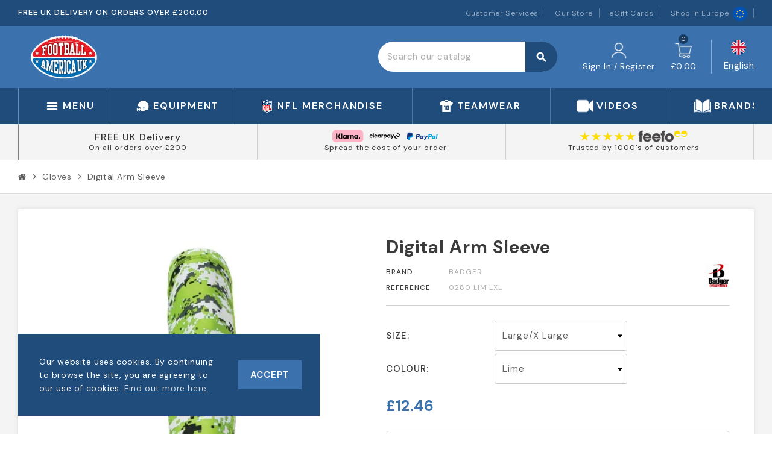

--- FILE ---
content_type: text/html; charset=utf-8
request_url: https://www.footballamerica.co.uk/en/gloves/91-2798-digital-arm-sleeve.html
body_size: 31634
content:
<!doctype html><html lang="en-US"><head><meta charset="utf-8"><meta name="theme-color" content="#f9f2e8"><meta http-equiv="x-ua-compatible" content="ie=edge"><title>Digital Arm Sleeve</title><link rel="preconnect" href="https://fonts.googleapis.com"><link rel="preconnect" href="https://fonts.gstatic.com" crossorigin> <script data-keepinline="true">var cdcGtmApi = '//www.footballamerica.co.uk/en/module/cdc_googletagmanager/async';
    var ajaxShippingEvent = 1;
    var ajaxPaymentEvent = 1;

/* datalayer */
dataLayer = window.dataLayer || [];
    let cdcDatalayer = {"event":"view_item","pageCategory":"product","ecommerce":{"currency":"GBP","value":"12.46","items":[{"item_id":"91-2798","item_name":"Digital Arm Sleeve","item_reference":"0280 LIM LXL","item_brand":"Badger","item_category":"Gloves","item_variant":"Large/X Large, Lime","price":"12.46","price_tax_exc":"12.46","price_tax_inc":"12.46","quantity":1,"google_business_vertical":"retail"}]}};
    dataLayer.push(cdcDatalayer);

/* call to GTM Tag */
(function(w,d,s,l,i){w[l]=w[l]||[];w[l].push({'gtm.start':
new Date().getTime(),event:'gtm.js'});var f=d.getElementsByTagName(s)[0],
j=d.createElement(s),dl=l!='dataLayer'?'&l='+l:'';j.async=true;j.src=
'https://www.googletagmanager.com/gtm.js?id='+i+dl;f.parentNode.insertBefore(j,f);
})(window,document,'script','dataLayer','GTM-NP5NFJB');

/* async call to avoid cache system for dynamic data */
dataLayer.push({
  'event': 'datalayer_ready'
});</script> <meta name="description" content=" Moisture Management: Made from 83% sublimated polyester and 17% spandex, ensuring you stay dry and comfortable during intense activity. Compression Fit: Provides optimal support and muscle stabilization for peak performance. Flat Seam Construction: Offers a smooth, irritation-free experience, even during extended use. Secure Fit: Features a 1&quot; elastic at the bicep opening, ensuring the sleeve stays in place throughout your workout or game. Stylish Design: Includes the Badger heat seal logo at the bottom hem, combining functionality with a sleek, athletic look. "><meta name="keywords" content=""><meta name="robots" content="index,index"><link rel="canonical" href="https://www.footballamerica.co.uk/en/gloves/91-digital-arm-sleeve.html"><link rel="alternate" href="https://www.footballamerica.co.uk/en/gloves/91-digital-arm-sleeve.html" hreflang="en-us"><link rel="alternate" href="https://www.footballamerica.co.uk/es/guantes/91-manga-de-brazo-digital.html" hreflang="es-es"><link rel="alternate" href="https://www.footballamerica.co.uk/it/guanti/91-manica-digitale-per-il-braccio.html" hreflang="it-it"><link rel="alternate" href="https://www.footballamerica.co.uk/de/handschuhe/91-digitaler-armmanschette.html" hreflang="de-de"><link rel="alternate" href="https://www.footballamerica.co.uk/sv/handskar/91-digital-arm-sleeve.html" hreflang="sv-se"><link rel="alternate" href="https://www.footballamerica.co.uk/da/handsker/91-digital-arm-sleeve.html" hreflang="da-dk"><link rel="alternate" href="https://www.footballamerica.co.uk/fr/gants/91-manchette-numerique.html" hreflang="fr-fr"><meta property="og:title" content="Digital Arm Sleeve" /><meta property="og:description" content=" Moisture Management: Made from 83% sublimated polyester and 17% spandex, ensuring you stay dry and comfortable during intense activity. Compression Fit: Provides optimal support and muscle stabilization for peak performance. Flat Seam Construction: Offers a smooth, irritation-free experience, even during extended use. Secure Fit: Features a 1&quot; elastic at the bicep opening, ensuring the sleeve stays in place throughout your workout or game. Stylish Design: Includes the Badger heat seal logo at the bottom hem, combining functionality with a sleek, athletic look. " /><meta property="og:url" content="https://www.footballamerica.co.uk/en/gloves/91-2798-digital-arm-sleeve.html" /><meta property="og:site_name" content="Football America UK" /><meta name="viewport" content="width=device-width, initial-scale=1, shrink-to-fit=no, maximum-scale=5"><link rel="icon" type="image/vnd.microsoft.icon" href="https://www.footballamerica.co.uk/img/favicon.ico?1742817943"><link rel="shortcut icon" type="image/x-icon" href="https://www.footballamerica.co.uk/img/favicon.ico?1742817943"><link rel="preload" href="https://www.footballamerica.co.uk/themes/ZOneTheme/assets/fonts/cca377.woff" as="font" type="font/woff" crossorigin><link rel="preload" href="https://www.footballamerica.co.uk/themes/ZOneTheme/assets/fonts/b5a0a0.woff" as="font" type="font/woff" crossorigin><link rel="preload" href="https://www.footballamerica.co.uk/themes/ZOneTheme/assets/fonts/cff684.woff2" as="font" type="font/woff2" crossorigin><link rel="preload" href="https://www.footballamerica.co.uk/themes/ZOneTheme/assets/fonts/b1ea34.woff" as="font" type="font/woff" crossorigin><link rel="preload" href="https://www.footballamerica.co.uk/themes/ZOneTheme/assets/fonts/20fd17.woff2" as="font" type="font/woff2" crossorigin><link rel="preload" href="https://www.footballamerica.co.uk/themes/ZOneTheme/assets/fonts/63782d.woff" as="font" type="font/woff" crossorigin><link rel="preload" href="https://www.footballamerica.co.uk/themes/ZOneTheme/assets/fonts/657e60.woff" as="font" type="font/woff" crossorigin><link rel="stylesheet" href="https://www.footballamerica.co.uk/themes/ZOneTheme/assets/cache/theme-96740e400.css" type="text/css" media="all"> <script type="text/javascript">var ConnectVars = {"store_has_valid_tokens":false};
        var always_load_content = false;
        var ap5_cartPackProducts = [];
        var ap5_modalErrorClose = "Close";
        var ap5_modalErrorTitle = "An error has occurred";
        var cardWidgetIsEnabled = true;
        var checkoutWidgetDisplayType = "1";
        var create_order_ajax_url = "https:\/\/www.footballamerica.co.uk\/en\/module\/revolutpayment\/order";
        var currentPage = "product";
        var ed_ajax_delay = "0";
        var etsSeoFo = {"currentController":"product","conf":{"removeId":false},"productHasGroups":true,"anchorSeparator":"-","productGroups":{"size":{"idGroup":4,"type":"select","attributes":[{"id":110,"idAttribute":110,"name":"Large\/X Large","url":"large_x_large","idGroup":4}]},"colour":{"idGroup":5,"type":"select","attributes":[{"id":92,"idAttribute":92,"name":"Yellow","url":"yellow","idGroup":5},{"id":112,"idAttribute":112,"name":"Lime","url":"lime","idGroup":5}]}},"productId":"91"};
        var jolisearch = {"amb_joli_search_action":"https:\/\/www.footballamerica.co.uk\/en\/module\/ambjolisearch\/jolisearch","amb_joli_search_link":"https:\/\/www.footballamerica.co.uk\/en\/module\/ambjolisearch\/jolisearch","amb_joli_search_controller":"jolisearch","blocksearch_type":"top","show_cat_desc":0,"ga_acc":0,"id_lang":1,"url_rewriting":true,"use_autocomplete":2,"minwordlen":3,"l_products":"Products","l_manufacturers":"Manufacturers","l_suppliers":"Suppliers","l_categories":"Categories","l_no_results_found":"No results found","l_more_results":"More results \u00bb","ENT_QUOTES":3,"jolisearch_position":{"my":"center top","at":"center bottom","collision":"fit none"},"classes":"ps17 centered-list","display_manufacturer":"","display_supplier":"","display_category":"","use_mobile_ux":"1","mobile_media_breakpoint":"576","mobile_opening_selector":"mobilesearchux","show_add_to_cart_button":"","add_to_cart_button_style":2,"show_features":"1","feature_ids":[],"show_feature_values_only":true,"show_price":"1","theme":"finder","autocomplete_target":"body"};
        var klarnapayment = {"precision":2,"expressCheckoutData":"klarnapayment_express_checkout_data","expressCheckoutUrl":"https:\/\/www.footballamerica.co.uk\/en\/module\/klarnapayment\/expressCheckout","staticToken":"25495a0cf050cd1139a8071db612df04","client_identifier":"klarna_live_client_M3NyM0lHTklGeUVyUkE3aUlIRXVQNWVEcFdNLShPbjUsNGVhM2YxN2QtMmIwNy00NTFjLTk2OTktYTFiZjE5YzJiODVmLDEsNm9Bd2NoUXVHa1FaQWpTS0N6MnZheEhZeEhNZmlRNjYyb2NqVVNCS251az0","theme":"default","shape":"default","container":".klarnapayment-kec-wrapper","locale":"en-US","checkoutUrl":"https:\/\/www.footballamerica.co.uk\/en\/order","isProductPage":true};
        var originUrl = "www.footballamerica.co.uk";
        var payWidgetIsEnabled = true;
        var pm_advancedpack = {"ajaxUrl":"https:\/\/www.footballamerica.co.uk\/en\/module\/pm_advancedpack\/ajax","staticToken":"25495a0cf050cd1139a8071db612df04"};
        var popUpView = "1";
        var prestashop = {"cart":{"products":[],"totals":{"total":{"type":"total","label":"Total","amount":0,"value":"\u00a30.00"},"total_including_tax":{"type":"total","label":"Total (tax incl.)","amount":0,"value":"\u00a30.00"},"total_excluding_tax":{"type":"total","label":"Total (tax excl.)","amount":0,"value":"\u00a30.00"}},"subtotals":{"products":{"type":"products","label":"Subtotal","amount":0,"value":"\u00a30.00"},"discounts":null,"shipping":{"type":"shipping","label":"Shipping","amount":0,"value":""},"tax":null},"products_count":0,"summary_string":"0 items","vouchers":{"allowed":1,"added":[]},"discounts":[],"minimalPurchase":0,"minimalPurchaseRequired":""},"currency":{"id":1,"name":"British Pound","iso_code":"GBP","iso_code_num":"826","sign":"\u00a3"},"customer":{"lastname":null,"firstname":null,"email":null,"birthday":null,"newsletter":null,"newsletter_date_add":null,"optin":null,"website":null,"company":null,"siret":null,"ape":null,"is_logged":false,"gender":{"type":null,"name":null},"addresses":[]},"country":{"id_zone":15,"id_currency":0,"call_prefix":1,"iso_code":"US","active":"1","contains_states":"1","need_identification_number":"0","need_zip_code":"1","zip_code_format":"NNNNN","display_tax_label":"0","name":{"1":"United States","3":"Estados Unidos","4":"USA","5":"\u00c9tats-Unis","6":"Vereinigte Staaten","7":"Stati Uniti","8":"USA"},"id":21},"language":{"name":"English (English)","iso_code":"en","locale":"en-US","language_code":"en-us","active":"1","is_rtl":"0","date_format_lite":"d\/m\/Y","date_format_full":"d\/m\/Y H:i:s","id":1},"page":{"title":"","canonical":"https:\/\/www.footballamerica.co.uk\/en\/gloves\/91-digital-arm-sleeve.html","meta":{"title":"Digital Arm Sleeve","description":"\r\nMoisture Management: Made from 83% sublimated polyester and 17% spandex, ensuring you stay dry and comfortable during intense activity.\r\nCompression Fit: Provides optimal support and muscle stabilization for peak performance.\r\nFlat Seam Construction: Offers a smooth, irritation-free experience, even during extended use.\r\nSecure Fit: Features a 1\" elastic at the bicep opening, ensuring the sleeve stays in place throughout your workout or game.\r\nStylish Design: Includes the Badger heat seal logo at the bottom hem, combining functionality with a sleek, athletic look.\r\n","keywords":"","robots":"index"},"page_name":"product","body_classes":{"lang-en":true,"lang-rtl":false,"country-US":true,"currency-GBP":true,"layout-full-width":true,"page-product":true,"tax-display-disabled":true,"page-customer-account":false,"product-id-91":true,"product-Digital Arm Sleeve":true,"product-id-category-305":true,"product-id-manufacturer-104":true,"product-id-supplier-2":true,"product-available-for-order":true,"department-1":true},"admin_notifications":[],"password-policy":{"feedbacks":{"0":"Very weak","1":"Weak","2":"Average","3":"Strong","4":"Very strong","Straight rows of keys are easy to guess":"Straight rows of keys are easy to guess","Short keyboard patterns are easy to guess":"Short keyboard patterns are easy to guess","Use a longer keyboard pattern with more turns":"Use a longer keyboard pattern with more turns","Repeats like \"aaa\" are easy to guess":"Repeats like \"aaa\" are easy to guess","Repeats like \"abcabcabc\" are only slightly harder to guess than \"abc\"":"Repeats like \"abcabcabc\" are only slightly harder to guess than \"abc\"","Sequences like abc or 6543 are easy to guess":"Sequences like \"abc\" or \"6543\" are easy to guess.","Recent years are easy to guess":"Recent years are easy to guess","Dates are often easy to guess":"Dates are often easy to guess","This is a top-10 common password":"This is a top-10 common password","This is a top-100 common password":"This is a top-100 common password","This is a very common password":"This is a very common password","This is similar to a commonly used password":"This is similar to a commonly used password","A word by itself is easy to guess":"A word by itself is easy to guess","Names and surnames by themselves are easy to guess":"Names and surnames by themselves are easy to guess","Common names and surnames are easy to guess":"Common names and surnames are easy to guess","Use a few words, avoid common phrases":"Use a few words, avoid common phrases","No need for symbols, digits, or uppercase letters":"No need for symbols, digits, or uppercase letters","Avoid repeated words and characters":"Avoid repeated words and characters","Avoid sequences":"Avoid sequences","Avoid recent years":"Avoid recent years","Avoid years that are associated with you":"Avoid years that are associated with you","Avoid dates and years that are associated with you":"Avoid dates and years that are associated with you","Capitalization doesn't help very much":"Capitalization doesn't help very much","All-uppercase is almost as easy to guess as all-lowercase":"All-uppercase is almost as easy to guess as all-lowercase","Reversed words aren't much harder to guess":"Reversed words aren't much harder to guess","Predictable substitutions like '@' instead of 'a' don't help very much":"Predictable substitutions like \"@\" instead of \"a\" don't help very much.","Add another word or two. Uncommon words are better.":"Add another word or two. Uncommon words are better."}}},"shop":{"name":"Football America UK","logo":"https:\/\/www.footballamerica.co.uk\/img\/logo-1721724114.jpg","stores_icon":"https:\/\/www.footballamerica.co.uk\/img\/logo_stores.png","favicon":"https:\/\/www.footballamerica.co.uk\/img\/favicon.ico"},"core_js_public_path":"\/themes\/","urls":{"base_url":"https:\/\/www.footballamerica.co.uk\/","current_url":"https:\/\/www.footballamerica.co.uk\/en\/gloves\/91-2798-digital-arm-sleeve.html","shop_domain_url":"https:\/\/www.footballamerica.co.uk","img_ps_url":"https:\/\/www.footballamerica.co.uk\/img\/","img_cat_url":"https:\/\/www.footballamerica.co.uk\/img\/c\/","img_lang_url":"https:\/\/www.footballamerica.co.uk\/img\/l\/","img_prod_url":"https:\/\/www.footballamerica.co.uk\/img\/p\/","img_manu_url":"https:\/\/www.footballamerica.co.uk\/img\/m\/","img_sup_url":"https:\/\/www.footballamerica.co.uk\/img\/su\/","img_ship_url":"https:\/\/www.footballamerica.co.uk\/img\/s\/","img_store_url":"https:\/\/www.footballamerica.co.uk\/img\/st\/","img_col_url":"https:\/\/www.footballamerica.co.uk\/img\/co\/","img_url":"https:\/\/www.footballamerica.co.uk\/themes\/ZOneTheme\/assets\/img\/","css_url":"https:\/\/www.footballamerica.co.uk\/themes\/ZOneTheme\/assets\/css\/","js_url":"https:\/\/www.footballamerica.co.uk\/themes\/ZOneTheme\/assets\/js\/","pic_url":"https:\/\/www.footballamerica.co.uk\/upload\/","theme_assets":"https:\/\/www.footballamerica.co.uk\/themes\/ZOneTheme\/assets\/","theme_dir":"https:\/\/www.footballamerica.co.uk\/themes\/ZOneTheme\/","pages":{"address":"https:\/\/www.footballamerica.co.uk\/en\/address","addresses":"https:\/\/www.footballamerica.co.uk\/en\/addresses","authentication":"https:\/\/www.footballamerica.co.uk\/en\/login","manufacturer":"https:\/\/www.footballamerica.co.uk\/en\/brands","cart":"https:\/\/www.footballamerica.co.uk\/en\/cart","category":"https:\/\/www.footballamerica.co.uk\/en\/index.php?controller=category","cms":"https:\/\/www.footballamerica.co.uk\/en\/index.php?controller=cms","contact":"https:\/\/www.footballamerica.co.uk\/en\/contact-us","discount":"https:\/\/www.footballamerica.co.uk\/en\/discount","guest_tracking":"https:\/\/www.footballamerica.co.uk\/en\/guest-tracking","history":"https:\/\/www.footballamerica.co.uk\/en\/order-history","identity":"https:\/\/www.footballamerica.co.uk\/en\/identity","index":"https:\/\/www.footballamerica.co.uk\/en\/","my_account":"https:\/\/www.footballamerica.co.uk\/en\/my-account","order_confirmation":"https:\/\/www.footballamerica.co.uk\/en\/order-confirmation","order_detail":"https:\/\/www.footballamerica.co.uk\/en\/index.php?controller=order-detail","order_follow":"https:\/\/www.footballamerica.co.uk\/en\/order-follow","order":"https:\/\/www.footballamerica.co.uk\/en\/order","order_return":"https:\/\/www.footballamerica.co.uk\/en\/index.php?controller=order-return","order_slip":"https:\/\/www.footballamerica.co.uk\/en\/credit-slip","pagenotfound":"https:\/\/www.footballamerica.co.uk\/en\/page-not-found","password":"https:\/\/www.footballamerica.co.uk\/en\/password-recovery","pdf_invoice":"https:\/\/www.footballamerica.co.uk\/en\/index.php?controller=pdf-invoice","pdf_order_return":"https:\/\/www.footballamerica.co.uk\/en\/index.php?controller=pdf-order-return","pdf_order_slip":"https:\/\/www.footballamerica.co.uk\/en\/index.php?controller=pdf-order-slip","prices_drop":"https:\/\/www.footballamerica.co.uk\/en\/prices-drop","product":"https:\/\/www.footballamerica.co.uk\/en\/index.php?controller=product","registration":"https:\/\/www.footballamerica.co.uk\/en\/registration","search":"https:\/\/www.footballamerica.co.uk\/en\/search","sitemap":"https:\/\/www.footballamerica.co.uk\/en\/sitemap","stores":"https:\/\/www.footballamerica.co.uk\/en\/stores","supplier":"https:\/\/www.footballamerica.co.uk\/en\/supplier","new_products":"https:\/\/www.footballamerica.co.uk\/en\/new-products","brands":"https:\/\/www.footballamerica.co.uk\/en\/brands","register":"https:\/\/www.footballamerica.co.uk\/en\/registration","order_login":"https:\/\/www.footballamerica.co.uk\/en\/order?login=1"},"alternative_langs":{"en-us":"https:\/\/www.footballamerica.co.uk\/en\/gloves\/91-digital-arm-sleeve.html","es-es":"https:\/\/www.footballamerica.co.uk\/es\/guantes\/91-manga-de-brazo-digital.html","it-it":"https:\/\/www.footballamerica.co.uk\/it\/guanti\/91-manica-digitale-per-il-braccio.html","de-de":"https:\/\/www.footballamerica.co.uk\/de\/handschuhe\/91-digitaler-armmanschette.html","sv-se":"https:\/\/www.footballamerica.co.uk\/sv\/handskar\/91-digital-arm-sleeve.html","da-dk":"https:\/\/www.footballamerica.co.uk\/da\/handsker\/91-digital-arm-sleeve.html","fr-fr":"https:\/\/www.footballamerica.co.uk\/fr\/gants\/91-manchette-numerique.html"},"actions":{"logout":"https:\/\/www.footballamerica.co.uk\/en\/?mylogout="},"no_picture_image":{"bySize":{"cart_default":{"url":"https:\/\/www.footballamerica.co.uk\/img\/p\/en-default-cart_default.jpg","width":90,"height":90},"small_default":{"url":"https:\/\/www.footballamerica.co.uk\/img\/p\/en-default-small_default.jpg","width":90,"height":90},"home_default":{"url":"https:\/\/www.footballamerica.co.uk\/img\/p\/en-default-home_default.jpg","width":280,"height":280},"medium_default":{"url":"https:\/\/www.footballamerica.co.uk\/img\/p\/en-default-medium_default.jpg","width":600,"height":600},"large_default":{"url":"https:\/\/www.footballamerica.co.uk\/img\/p\/en-default-large_default.jpg","width":800,"height":800}},"small":{"url":"https:\/\/www.footballamerica.co.uk\/img\/p\/en-default-cart_default.jpg","width":90,"height":90},"medium":{"url":"https:\/\/www.footballamerica.co.uk\/img\/p\/en-default-home_default.jpg","width":280,"height":280},"large":{"url":"https:\/\/www.footballamerica.co.uk\/img\/p\/en-default-large_default.jpg","width":800,"height":800},"legend":""}},"configuration":{"display_taxes_label":false,"display_prices_tax_incl":true,"is_catalog":false,"show_prices":true,"opt_in":{"partner":false},"quantity_discount":{"type":"discount","label":"Unit discount"},"voucher_enabled":1,"return_enabled":0},"field_required":[],"breadcrumb":{"links":[{"title":"Home","url":"https:\/\/www.footballamerica.co.uk\/en\/"},{"title":"Gloves","url":"https:\/\/www.footballamerica.co.uk\/en\/305-gloves"},{"title":"Digital Arm Sleeve","url":"https:\/\/www.footballamerica.co.uk\/en\/gloves\/91-2798-digital-arm-sleeve.html#\/size-large_x_large\/colour-lime"}],"count":3},"link":{"protocol_link":"https:\/\/","protocol_content":"https:\/\/"},"time":1769495866,"static_token":"25495a0cf050cd1139a8071db612df04","token":"1a2398ffd3eb891e959472ca8ddbf483","debug":false,"modules":{"zonethememanager":{"progress_bar":0,"boxed_layout":false,"lazy_loading":true,"sidebar_cart":1,"sidebar_navigation":0,"product_countdown":0,"svg_logo":false,"svg_width":"150px","sticky_menu":1,"sticky_mobile":0,"mobile_megamenu":false,"custom_menu_html":"<h3 style=\"text-align: center;\">Quick Browse<\/h3>\r\n<div class=\"block block_id_11 clearfix category-bar-highlights\">\r\n<div class=\"static-html typo\">\r\n<div class=\"tile tile-helmets\"><a href=\"\/302-helmets\"><img src=\"\/459-home_default\/riddell-speedflex.webp\" alt=\"Helmets\" \/><\/a>\r\n<p>Helmets &amp; Facemasks<\/p>\r\n<\/div>\r\n<div class=\"tile tile-shoulder-pads\"><a href=\"\/303-shoulder-pads\"><img src=\"\/1950-home_default\/xtech-x2-skill-shoulder-pads.webp\" alt=\"Shoulder Pads\" \/><\/a>\r\n<p>Shoulder Pads<\/p>\r\n<\/div>\r\n<div class=\"tile tile-cleats\"><a href=\"\/304-footwear\"><img src=\"\/8459-home_default\/nike-alpha-menace-pro-4-football-cleats.jpg\" alt=\"Cleats\" \/><\/a>\r\n<p>Cleats &amp; Boots<\/p>\r\n<\/div>\r\n<div class=\"tile tile-gloves\"><a href=\"\/305-gloves\"><img src=\"\/9319-home_default\/nike-d-tack-70-lineman-gloves.jpg\" alt=\"Gloves\" \/><\/a>\r\n<p>Gloves &amp; Accessories<\/p>\r\n<\/div>\r\n<div class=\"tile tile-footballs\"><a href=\"\/306-footballs\"><img src=\"\/9664-home_default\/wilson-gst-speedskin-composite-football-youth.jpg\" alt=\"Footballs\" \/><\/a>\r\n<p>Footballs<\/p>\r\n<\/div>\r\n<div class=\"tile tile-flag\"><a href=\"\/308-flag-football\"><img src=\"\/666-home_default\/sonic-flag-football-belts-12pk.webp\" alt=\"Flag\" \/><\/a>\r\n<p>Flag Football<\/p>\r\n<\/div>\r\n<div class=\"tile tile-jerseys-pants\"><a href=\"\/307-jerseys-pants\"><img src=\"\/1626-home_default\/practice-jersey.webp\" alt=\"Jerseys and Pants\" \/><\/a>\r\n<p>Jerseys &amp; Pants<\/p>\r\n<\/div>\r\n<div class=\"tile tile-girdles-padding\"><a href=\"\/311-girdles-padding\"><img src=\"\/4670-home_default\/riddell-wt-5pcs-padded-girdle.webp\" alt=\"Girdles and Padding\" \/><\/a>\r\n<p>Girdles &amp; Padding<\/p>\r\n<\/div>\r\n<div class=\"tile tile-sideline-equipment\"><a href=\"\/310-field-equipment\"><img src=\"\/6644-home_default\/shoulder-pad-and-helmet-cart-combo.webp\" alt=\"Sideline Equipment\" \/><\/a>\r\n<p>Sideline Equipment<\/p>\r\n<\/div>\r\n<div class=\"tile tile-field-equipment\"><a href=\"\/310-field-equipment\"><img src=\"\/4503-home_default\/gsi-performance-grapple-bag-l1.webp\" alt=\"Field Equipment\" \/><\/a>\r\n<p>Field Equipment<\/p>\r\n<\/div>\r\n<div class=\"tile tile-team-merchandise\"><a href=\"\/teamstore\"><img src=\"\/7853-home_default\/on-field-rhino-baselayer.jpg\" alt=\"Team Merchandise\" \/><\/a>\r\n<p>Team Merchandise<\/p>\r\n<\/div>\r\n<\/div>\r\n<div class=\"clearfix\"><\/div>\r\n<\/div>\r\n<div class=\"side-menu-footer-links\">\r\n<ul>\r\n<li><a href=\"\/contact-us\"><img src=\"\/img\/cms\/email.png\" alt=\"\" width=\"64\" height=\"64\" \/>Customer Services<\/a><\/li>\r\n<li><a href=\"\/content\/150-about-us\"><img src=\"\/img\/cms\/shopping-bag.png\" alt=\"\" width=\"64\" height=\"64\" \/>Our Store<\/a><\/li>\r\n<li><a href=\"\/module\/giftcard\/choicegiftcard\"><img src=\"\/img\/cms\/gift-card.png\" alt=\"\" width=\"64\" height=\"64\" \/>eGift Cards<\/a><\/li>\r\n<li><a href=\"\/blog\"><img src=\"\/img\/cms\/blogger.png\" alt=\"\" width=\"64\" height=\"64\" \/>Blog<\/a><\/li>\r\n<\/ul>\r\n<\/div>\r\n<div class=\"side-menu-footer-links\">\r\n<h3>YOUR LOCATION<\/h3>\r\n<span class=\"locationicons\"> <a href=\"https:\/\/www.footballamerica.eu\" target=\"_blank\" rel=\"noopener\"><img class=\"siteregionicon\" src=\"\/img\/cms\/eucircle.png\" alt=\"EU\" width=\"30\" height=\"30\" \/><\/a> <a href=\"https:\/\/www.footballamerica.co.uk\" target=\"_blank\" rel=\"noopener\"><img class=\"siteregionicon\" src=\"\/img\/cms\/united-kingdom.png\" alt=\"EU\" width=\"30\" height=\"30\" \/><\/a><\/span><\/div>","product_quickview":1,"product_addtocart":0,"product_details":0,"product_grid_columns":6,"body_classes":"no-customer-address pg-evl pg-bnl","is_mobile":false,"product_grid_desc":"","product_grid_available":0,"product_grid_colors":1,"cat_image":1,"cat_description":1,"cat_expand_desc":1,"cat_subcategories":0,"cat_default_view":"grid","product_info_layout":"accordions","product_qty_add_inline":true,"product_actions_position":false,"product_image_zoom":0,"product_attr_combinations":false,"product_attr_swatches":false,"product_attr_default":true,"checkout_login_first":1,"is_quickview":false,"ps_legalcompliance_spl":false,"enabled_pm_advancedsearch4":false,"psDimensionUnit":"cm","assetsFonts":"https:\/\/www.footballamerica.co.uk\/themes\/ZOneTheme\/assets\/fonts\/"}}};
        var psemailsubscription_subscription = "https:\/\/www.footballamerica.co.uk\/en\/module\/ps_emailsubscription\/subscription";
        var ssIsCeInstalled = false;
        var ss_link_image_webp = "https:\/\/www.footballamerica.co.uk\/modules\/ets_superspeed\/views\/img\/en.webp";
        var varBreadcrumbLinks = ["https:\/\/www.footballamerica.co.uk\/en\/","https:\/\/www.footballamerica.co.uk\/en\/305-gloves","https:\/\/www.footballamerica.co.uk\/en\/gloves\/91-2798-digital-arm-sleeve.html#\/size-large_x_large\/colour-lime"];
        var varCategoryTreeController = "https:\/\/www.footballamerica.co.uk\/en\/module\/zonethememanager\/categoryTree";
        var varGetFinalDateController = "https:\/\/www.footballamerica.co.uk\/en\/module\/zonethememanager\/getFinalDate";
        var varGetFinalDateMiniatureController = "https:\/\/www.footballamerica.co.uk\/en\/module\/zonethememanager\/getFinalDateMiniature";
        var varMenuDropdownContentController = "https:\/\/www.footballamerica.co.uk\/en\/module\/zonemegamenu\/menuDropdownContent";
        var varPSAjaxCart = 1;
        var varProductCommentGradeController = "https:\/\/www.footballamerica.co.uk\/en\/module\/zonethememanager\/CommentGrade";
        var wkSizeChartPopupDefault = "";</script> <script type="text/javascript">var sp_link_base ='https://www.footballamerica.co.uk';</script> <style></style> <script type="text/javascript">function renderDataAjax(jsonData)
{
    for (var key in jsonData) {
	    if(key=='java_script')
        {
            $('body').append(jsonData[key]);
        }
        else
            if($('#ets_speed_dy_'+key).length)
            {
                if($('#ets_speed_dy_'+key+' #layer_cart').length)
                {
                    $('#ets_speed_dy_'+key).before($('#ets_speed_dy_'+key+' #layer_cart').clone());
                    $('#ets_speed_dy_'+key+' #layer_cart').remove();
                    $('#layer_cart').before('<div class="layer_cart_overlay"></div>');
                }
                $('.ets_speed_dynamic_hook[id="ets_speed_dy_'+key+'"]').replaceWith(jsonData[key]);
            }
              
    }
    if($('#header .shopping_cart').length && $('#header .cart_block').length)
    {
        var shopping_cart = new HoverWatcher('#header .shopping_cart');
        var cart_block = new HoverWatcher('#header .cart_block');
        $("#header .shopping_cart a:first").hover(
    		function(){
    			if (ajaxCart.nb_total_products > 0 || parseInt($('.ajax_cart_quantity').html()) > 0)
    				$("#header .cart_block").stop(true, true).slideDown(450);
    		},
    		function(){
    			setTimeout(function(){
    				if (!shopping_cart.isHoveringOver() && !cart_block.isHoveringOver())
    					$("#header .cart_block").stop(true, true).slideUp(450);
    			}, 200);
    		}
    	);
    }
    if(typeof jsonData.custom_js!== undefined && jsonData.custom_js)
        $('head').append('<script src="'+sp_link_base+'/modules/ets_superspeed/views/js/script_custom.js">');
}</script> <style>.layered_filter_ul .radio,.layered_filter_ul .checkbox {
    display: inline-block;
}
.ets_speed_dynamic_hook .cart-products-count{
    display:none!important;
}
.ets_speed_dynamic_hook .ajax_cart_quantity ,.ets_speed_dynamic_hook .ajax_cart_product_txt,.ets_speed_dynamic_hook .ajax_cart_product_txt_s{
    display:none!important;
}
.ets_speed_dynamic_hook .shopping_cart > a:first-child:after {
    display:none!important;
}</style> <script type="application/ld+json" id="adpmicrodatos-organization-ps17v5.2.1">{
    "name" : "Football America UK",
    "url" : "https:\/\/www.footballamerica.co.uk\/",
    "logo" : [
    	{

    	"@type" : "ImageObject",
    	"url" : "https://www.footballamerica.co.uk/img/logo-1721724114.jpg"
    	}
    ],
    "email" : "help@footballamerica.co.uk",
			"address": {
	    "@type": "PostalAddress",
	    "addressLocality": "Leicester",
	    "postalCode": "LE67 9PN",
	    "streetAddress": "8 Hill Lane Industrial Est Markfield",
	    "addressRegion": "",
	    "addressCountry": "GB"
	},
			"contactPoint" : [
		{
			"@type" : "ContactPoint",
	    	"telephone" : "01530 244 433",
	    	"contactType" : "customer service",
			"contactOption": "TollFree",
	    	"availableLanguage": [ 
	    			    				    				"English (English)"
	    				    			    				    				,"Espa\u00f1ol (Spanish)"
	    				    			    				    				,"Italiano (Italian)"
	    				    			    				    				,"Deutsch (German)"
	    				    			    				    				,"Svenska (Swedish)"
	    				    			    				    				,"Dansk (Danish)"
	    				    			    				    				,"Fran\u00e7ais (French)"
	    				    			    	]
	    } 
	],
			
	"@context": "http://schema.org",
	"@type" : "Organization"
}</script>  <script type="application/ld+json" id="adpmicrodatos-webpage-ps17v5.2.1">{
    "@context": "http://schema.org",
    "@type" : "WebPage",
    "isPartOf": [{
        "@type":"WebSite",
        "url":  "https://www.footballamerica.co.uk/en/",
        "name": "Football America UK"
    }],
    "name": "Digital Arm Sleeve",
    "url": "https://www.footballamerica.co.uk/en/gloves/91-2798-digital-arm-sleeve.html"
}</script>  <script type="application/ld+json" id="adpmicrodatos-breadcrumblist-ps17v5.2.1">{
        "itemListElement": [
            {
                "item": "https:\/\/www.footballamerica.co.uk\/en\/",
                "name": "Home",
                "position": 1,
                "@type": "ListItem"
            }, 
            {
                "item": "https:\/\/www.footballamerica.co.uk\/en\/305-gloves",
                "name": "Gloves",
                "position": 2,
                "@type": "ListItem"
            } 
        ],
        "@context": "https://schema.org/",
        "@type": "BreadcrumbList"
    }</script>  <script type="application/ld+json" id="adpmicrodatos-product-ps17v5.2.1">{
    "name": "Digital Arm Sleeve",
    "image": ["https:\/\/www.footballamerica.co.uk\/632-large_default\/digital-arm-sleeve.webp"],
    "url": "https:\/\/www.footballamerica.co.uk\/en\/gloves\/91-2798-digital-arm-sleeve.html#\/110-size-large_x_large\/112-colour-lime",
    "inProductGroupWithID": 91,
    "productID": "91-2798",
            "gtin13": "",
        "category": "gloves",
    "sku": "0280 LIM LXL",
    "brand": {
        "@type": "Brand",
        "name": "Badger"
    },
    "description": "Introducing our Digital Arm Sleeve, the ultimate performance-enhancing accessory. Crafted with a blend of 83% sublimated polyester and 17% spandex, it offers superior moisture management to keep you dry and comfortable. The full arm stretch compression fit provides optimal support, while the flat seam construction and 1\" elastic at the bicep opening ensure a secure and comfortable fit. Showcasing the Badger heat seal logo at the bottom hem, this arm sleeve combines style and functionality. Maximize your performance with our top-notch Digital Arm Sleeve.\r\n",
     "offers": {
        "availability": "https://schema.org/InStock",
          "price": "12.46",
        "priceCurrency": "GBP",
        "priceValidUntil": "2026-02-26",
        "url": "https:\/\/www.footballamerica.co.uk\/en\/gloves\/91-2798-digital-arm-sleeve.html#\/110-size-large_x_large\/112-colour-lime",
              "itemCondition": "https://schema.org/NewCondition",
                "seller":{
            "name": "Football America UK",
            "@type": "Organization"
        },
            "hasMerchantReturnPolicy": {

"applicableCountry": "EN",
"returnPolicyCategory": "MerchantReturnFiniteReturnWindow",
"merchantReturnDays": "30",
"returnMethod": "ReturnByMail",
"returnFees": "ReturnFeesCustomerResponsibility",


    "@type": "MerchantReturnPolicy"
  },        "shippingDetails": {
  "@type": "OfferShippingDetails",
  "shippingRate": {
    "@type": "MonetaryAmount",
    "value": 0,
    "currency": "GBP"
  },
  "shippingDestination": {
    "@type": "DefinedRegion",
    "addressCountry": "GB"
  },
  "deliveryTime": {
    "@type": "ShippingDeliveryTime",
    "handlingTime": {
      "@type": "QuantitativeValue",
      "minValue": "1",
      "maxValue": "2",
      "unitCode": "DAY"
    },
    "transitTime": {
      "@type": "QuantitativeValue",
      "minValue": "1",
      "maxValue": "3",
      "unitCode": "DAY"
    }
  }
},          "@type": "Offer"
  },    "@context": "https://schema.org/",
    "@type": "Product"
}</script> <link href="https://fonts.googleapis.com/css2?family=DM+Sans:ital,opsz,wght@0,9..40,100..1000;1,9..40,100..1000&display=swap" rel="stylesheet"><link href="https://fonts.googleapis.com/css2?family=Alfa+Slab+One&family=Graduate&display=swap" rel="stylesheet"><style type="text/css">a, .btn-outline-primary, .btn-outline-primary.disabled, .btn-outline-primary:disabled, .btn-link, .page-link, .text-primary, .products-selection .total-products p, .products-selection .products-sort-order .product-display .display-select .selected, #header .left-nav-trigger .left-nav-icon, #footer .footer-about-us .fa, #footer .footer-about-us .material-icons, .feature .material-icons, .feature .fa, .feature2 a:hover {color: #3b72ae} .btn-primary, .btn-primary.disabled, .btn-primary:disabled, .btn-outline-primary:hover, .btn-outline-primary:not(:disabled):not(.disabled):active, .btn-outline-primary:not(:disabled):not(.disabled).active, .show > .btn-outline-primary.dropdown-toggle, .nav-pills .nav-link.active, .nav-pills .show > .nav-link, .page-item.active .page-link, .badge-primary, .progress-bar, .list-group-item.active, .bg-primary, .btn.btn-primary, .btn.btn-primary.disabled, .btn.btn-primary:disabled, .group-span-filestyle .btn-default, .group-span-filestyle .bootstrap-touchspin .btn-touchspin, .bootstrap-touchspin .group-span-filestyle .btn-touchspin, .pagination .page-list .current a, .add-to-cart, .add-to-cart.disabled, .add-to-cart:disabled, .sidebar-currency .currency-list .current .dropdown-item, .sidebar-language .language-list .current .dropdown-item, .pace .pace-progress, .pace-bounce .pace-activity, #header .mobile-header-version .mobile-menu-icon, .banner3:hover, #product-comments-list-pagination ul li.active span {background-color: #3b72ae} .btn-primary, .btn-primary.disabled, .btn-primary:disabled, .btn-outline-primary, .btn-outline-primary:hover, .btn-outline-primary:not(:disabled):not(.disabled):active, .btn-outline-primary:not(:disabled):not(.disabled).active, .show > .btn-outline-primary.dropdown-toggle, .page-item.active .page-link, .list-group-item.active, .border-primary, .product-combinations .combination-item.active .switch-cbnt, .product-swatches .swatches-list > li.selected > span, .pace .pace-activity {border-color: #3b72ae} .btn-primary:hover, .btn-primary:focus, .btn.btn-primary:hover, .btn-primary:not(:disabled):not(.disabled):active, .btn-primary:not(:disabled):not(.disabled).active, .btn.btn-primary:not(:disabled):not(.disabled):active, .btn.btn-primary:not(:disabled):not(.disabled).active, .add-to-cart:hover, .add-to-cart:not(:disabled):not(.disabled):active, .add-to-cart:not(:disabled):not(.disabled).active {background-color: #2e5988} a:hover, .btn-link:hover, .page-link:hover, .btn-teriary:hover, .btn.btn-teriary:hover, .ui-autocomplete.ui-menu .ui-menu-item .ui-state-focus, .ui-autocomplete.ui-menu .ui-menu-item .ui-state-hover, .dropdown .expand-more:hover, .dropdown a.expand-more:hover, .dropdown-item:hover, .dropdown-item:focus, .checkout-step-order .step-part .edit, .checkout-step-order .step-part.current .part-icon, .checkout-step-order .step-part.current.reachable.complete .part-icon, .page-my-account #content .links a:hover, .active-filters .filter-block .material-icons, .product-price, .price-total, .product-name a:hover, a.product-name:hover, .product-list .product-miniature .grid-hover-btn a, .product-list .product-miniature .grid-hover-btn button, .wishlist-button-add.wishlist-button-product, .main-product-details .product-cover .layer .zoom-in, #product-modal .arrows, .cart-items-review .product-line-grid .product-prices .qty, .st-menu-close:hover, .aone-slideshow .nivoSlider .nivo-directionNav .nivo-prevNav, .aone-slideshow .nivoSlider .nivo-directionNav .nivo-nextNav, #header .left-nav-trigger .left-nav-icon:hover, .feature a:hover, .feature2 .material-icons, .feature2 .fa, .icon-link:hover {color: #3b72ae} .custom-checkbox input[type="checkbox"]:hover + .check-shape, .custom-radio input[type="radio"]:hover + .check-shape, .custom-checkbox input[type="checkbox"]:checked + .check-shape, .custom-radio input[type="radio"]:checked + .check-shape, .custom-checkbox .check-shape.color .check-circle, .custom-radio .check-shape.color .check-circle, .category-tree > ul > li > a:hover:before, .main-product-details .product-images li.thumb-container .thumb.selected, .product-swatches .swatches-list > li.selected > span.color .check-circle, #product-modal .product-images img.selected, .anav-top .acategory-content .category-subs li a:hover:before, .aone-slideshow .nivoSlider .nivo-controlNav a.active, .banner2 a:before {border-color: #3b72ae} .custom-checkbox input[type="checkbox"]:checked + .check-shape, .custom-radio input[type="radio"]:checked + .check-shape, .category-tree > ul > li > a:hover:before, .discount-percentage, .discount-amount, .product-flags .product-flag.discount span, .product-flags .product-flag.on-sale span, .add-to-cart.added:after, .main-product-details .scroll-box-arrows .left, .main-product-details .scroll-box-arrows .right, .cart-preview .cart-header .cart-products-count, .slick-prev, .slick-next, .slick-dots li button, .anav-top .acategory-content .category-subs li a:hover:before, .aone-slideshow .nivoSlider .nivo-controlNav a, .aone-popupnewsletter button.close, #header .sticky-icon-cart .cart-products-count, #scrollTopButton .scroll-button, .typoImageSlider .scrollArrows .left, .typoImageSlider .scrollArrows .right {background-color: #3b72ae} .header-banner a:hover, .header-nav a:not(.dropdown-item):hover, .main-header a:not(.dropdown-item):hover, .header-nav .dropdown .expand-more:hover, .checkout-header-right a:not(.dropdown-item):hover {color: #3b72ae} .anav-top .adropdown a:hover, .anav-top .acategory-content .category-title a:hover, .anav-top .aproduct-content .product-name a:hover, .anav-top .amanufacturer-content .brand-name a:hover {color: #3b72ae} .anav-top .acategory-content .category-subs li a:hover:before {border-color: #3b72ae} .anav-top .acategory-content .category-subs li a:hover:before {background-color: #3b72ae} #footer a:hover {color: #ffffff} .icon-link:hover, .checkout-step-order .step-part .edit, .active-filters .filter-block .material-icons, .product-list .product-miniature .grid-hover-btn a, .product-list .product-miniature .grid-hover-btn button, .wishlist-button-add.wishlist-button-product, .main-product-details .product-cover .layer .zoom-in, #product-modal .arrows, .st-menu-close:hover, .aone-slideshow .nivoSlider .nivo-directionNav .nivo-prevNav, .aone-slideshow .nivoSlider .nivo-directionNav .nivo-nextNav {color: #3b72ae} .add-to-cart.added:after, .main-product-details .scroll-box-arrows .left, .main-product-details .scroll-box-arrows .right, .slick-prev, .slick-next, .slick-dots li button, .aone-slideshow .nivoSlider .nivo-controlNav a, .aone-popupnewsletter button.close, #scrollTopButton .scroll-button, .typoImageSlider .scrollArrows .left, .typoImageSlider .scrollArrows .right {background-color: #3b72ae} .aone-slideshow .nivoSlider .nivo-controlNav a.active {border-color: #3b72ae} .btn-primary, .btn-primary.disabled, .btn-primary:disabled, .btn.btn-primary, .btn.btn-primary.disabled, .btn.btn-primary:disabled, .add-to-cart, .add-to-cart.disabled, .add-to-cart:disabled, #header .mobile-header-version .mobile-menu-icon {background-color: #3b72ae} .btn-primary, .btn-primary.disabled, .btn-primary:disabled {border-color: #3b72ae} .btn-primary:hover, .btn-primary:focus, .btn.btn-primary:hover, .btn-primary:not(:disabled):not(.disabled):active, .btn-primary:not(:disabled):not(.disabled).active, .btn.btn-primary:not(:disabled):not(.disabled):active, .btn.btn-primary:not(:disabled):not(.disabled).active, .add-to-cart:hover, .add-to-cart:not(:disabled):not(.disabled):active, .add-to-cart:not(:disabled):not(.disabled).active {background-color: #2e5988} h1, h2, h3, h4, h5, h6, .h1, .h2, .h3, .h4, .h5, .h6, .title-block, .column-title, .typo .column-title, .column-title a, .typo .column-title a, .page-heading, .page-subheading, .nav-tabs .nav-item .nav-link.active:focus, .nav-tabs .nav-item .nav-link.active:hover, .nav-item .nav-link, .nav-item .nav-link.active, .product-accordions .panel .panel-heading .panel-title a, .banner1 span:not(.btn) {color: #3b3b3b} .background-for-title .title-block, .background-for-title .column-title, .background-for-title .typo .column-title, .background-for-title .aone-tabs .nav-tabs, .background-for-title .product-accordions .panel .panel-heading, .background-for-title .product-tabs .nav-tabs .nav-item .nav-link, .background-for-title .st-menu-title, .background-for-title .cart-preview .cart-title {background-color: #3b3b3b} .product-name a:hover, a.product-name:hover {color: #3b72ae} .product-price, .price-total {color: #3b72ae} body, .view-all-link, .manufacturer-list .brand .brand-name, .product-name {font-family: DM Sans} h1, h2, h3, h4, h5, h6, .h1, .h2, .h3, .h4, .h5, .h6, .title-block, .column-title, .typo .column-title, .page-heading, .page-subheading, .nav-item .nav-link, .anav-top .amenu-link {font-family: DM Sans} body {font-size: 14px} .form-control {height: 50px}</style> <script
        async
        data-environment='production'
        src='https://js.klarna.com/web-sdk/v1/klarna.js'
        data-client-id='klarna_live_client_M3NyM0lHTklGeUVyUkE3aUlIRXVQNWVEcFdNLShPbjUsNGVhM2YxN2QtMmIwNy00NTFjLTk2OTktYTFiZjE5YzJiODVmLDEsNm9Bd2NoUXVHa1FaQWpTS0N6MnZheEhZeEhNZmlRNjYyb2NqVVNCS251az0'
></script> <script src="https://www.footballamerica.co.uk/modules/klarnapayment/views/js/front/klarna_express_checkout/klarna_express_checkout.js"></script> <script
        async
        src='https://x.klarnacdn.net/kp/lib/v1/api.js'
        data-id='e61a1f91-4d5d-45e7-91d4-a5e56f3022a2'
        data-environment='production'
></script> <script>var prefix = '';
        var sufix = '';

        function getURLParameter(url, name) {
            return (RegExp(name + '=' + '(.+?)(&|$)').exec(url) || [, null])[1];
        }

        !function (f, b, e, v, n, t, s) {
            if (f.fbq) return;
            n = f.fbq = function () {
                n.callMethod ?
                    n.callMethod.apply(n, arguments) : n.queue.push(arguments)
            };
            if (!f._fbq) f._fbq = n;
            n.push = n;
            n.loaded = !0;
            n.version = '2.0';
            n.queue = [];
            t = b.createElement(e);
            t.async = !0;
            t.src = v;
            s = b.getElementsByTagName(e)[0];
            s.parentNode.insertBefore(t, s)
        }(window,
            document, 'script', 'https://connect.facebook.net/en_US/fbevents.js');
        
                fbq('init', '1819878978283322');
        
        
        
        
        
                
        
                        
                                function reinitaddtocart() {
                            }

            document.addEventListener("DOMContentLoaded", function (event) {
                reinitaddtocart();
            });

            function reinitViewContent(){
            }</script> <script type="text/javascript" style="display: none">//Common vars
    var apc_link = "https://www.footballamerica.co.uk/en/module/advancedpopupcreator/popup";
    var apc_token = "25495a0cf050cd1139a8071db612df04";
    var apc_product = "91";
    var apc_category = "0";
    var apc_supplier = "0";
    var apc_manufacturer = "0";
    var apc_cms = "";
    var apc_controller = "product";
    var apc_exit_popups = 0;</script> <script type='text/javascript'>window.CRISP_PLUGIN_URL = "https://plugins.crisp.chat/urn:crisp.im:prestashop:0";
  window.CRISP_WEBSITE_ID = "5013dfcf-33a6-4879-9c17-04f56455d34d";

  if ("" !== "1") {
    if ("" === "1") {
      CRISP_CUSTOMER = {
        id:  null,
        logged_in: true,
        full_name: " ",
        email: ""
      }
    }

      }</script>  <script type="text/javascript">var ets_solo_callbackUrl = 'https://www.footballamerica.co.uk/en/module/ets_sociallogin/oauth';</script> <script type="text/javascript">var ets_crosssell_16 =0;</script><script type="text/javascript">var ed_refresh_delay = 0;
    var ed_hour = 'hours';
    var ed_minute = 'minutes';
    var ed_hours = 'hours';
    var ed_minutes = 'minutes';
    var ed_and = 'and';
    var ed_refresh = 'Picking time limit reached please refresh your browser to see your new estimated delivery.';
    /*var ed_has_combi = ; */
    var ed_placement = 7;
    var ed_custom_sel = unescapeHTML('');
    var ed_custom_ins = '2';
    var ed_sm = 1;
    var ed_in_modal = 0;
    var front_ajax_url = 'https://www.footballamerica.co.uk/en/module/estimateddelivery/AjaxRefresh?token=e1d98bedc7412521a276999ffc6348f9&ajax=1';     var front_ajax_cart_url = 'https://www.footballamerica.co.uk/en/module/estimateddelivery/AjaxCart?token=e1d98bedc7412521a276999ffc6348f9&amp;ajax=1';
    var ps_version = '17';
    var ed_display_option = 0;


    function unescapeHTML(html) {
        var doc = new DOMParser().parseFromString(html, 'text/html');
        return doc.documentElement.textContent;
    }</script>  <script type="text/javascript">var pv_default = 0;
        var pv_pos = -1;
        var pv_pos_custom = 1;
        var pv_limit = 0;
        var pv_img_repeat = 1;
        var pv_force_thumb_size = 0;
        var pv_side_position = 0;
        var pv_side_insertion = 3;
        var pv_listings_desk = 0;
        var pv_force_close = 0;
        var pv_list_btn_place = 0;
        var pv_list_btn_place_method = 0;
        var pv_listings_button_controls = 0;
        var pv_list_image_autoplay = 0;
        var pv_list_image_muted = 1;
        var pv_list_image_loop = 1;
        var pv_list_image_click = 1;
        var pv_list_image_controls = 0;
        var pv_force_controls = 0;
        var pv_yt_auto = 0;
        var pv_yt_rel = 0;
        var pv_yt_cont = 1;
        var pv_yt_loop = 1;
        var pv_yt_priv = 1;
        var pv_yt_mute = 0;
        var pv_vim_autoplay = 1;
        var pv_vim_title = 1;
        var pv_vim_controls = 1;
        var pv_vim_badge = 1;
        var pv_vim_byline = 1;
        var pv_vim_loop = 1;
        var pv_vim_portrait = 1;
        var pv_vim_background = 0;
        var pv_vim_muted = 1;
        var pv_vid_autoplay = 1;
        var pv_vid_controls = 1;
        var pv_vid_muted = 0;
        var pv_vid_loop = 1;
        var pv_load_delay = 0;
        var pv_thumb_dir = 0;
        var pv_image_zindex = 1;
        var pv_custom_slider_sync = 0;
        var pv_slider_refresh = 0;
        var pv_videoholder_screen = 0;
        var pv_fancy_link = 1;
        var pv_deep_select = 0;
        var pv_disable_autosize = 1;
        var pv_disable_img_hide = 0;
        var pv_disable_replace = 0;
        var pv_hide_image_container = 0;
        var pv_thumb_add_width = 0;
        var pv_thumb_disable = 0;
        var pv_no_padding = 0;
        var pv_click_to_activate = 1;
            var pv_custom_placement = '';
        var pv_list_selector = '.products article';
        var pv_list_video_holder = '.thumbnail-container';
        var pv_list_cust_filter = '0';
        var pv_listings_btn_adv = '';
        var pv_list_image_bg = '#FFFFFF';
        var pv_vim_color = '#00adef';
        var pv_video_holder = '.product-cover:eq(0)';
        var pv_image_holder = '.product-cover:eq(0) img:eq(0)';
        var pv_thumb_selector = '.product-images:eq(0)';
        var pv_custom_img_slider = '0';
        var pv_slider_thumb_sel = '';
        var pv_slider_img_sel = '';
        var pv_clt = 'li';
        var pv_hide_display = '';
        var pv_click_behaviour_type = 'mousedown';
        var pv_video_player = 'https://www.footballamerica.co.uk/modules/productvideo/player.php';
        var pv_burl = '/';
            var pv_slider_img_pre = '';         var pv_slider_img_post = '';         var pv_thumb_before = '';         var pv_thumb_after = '';          
    var pv_video_list = false;
        var pv_providers = {"youtube":[],"youtu.be":[],"youtube-nocookie":[],"vimeo":[],"youtube.com":{"id_provider":1,"name":"youtube","domain":"youtube.com","type":2},"vimeo.com":{"id_provider":2,"name":"vimeo","domain":"vimeo.com","type":2}};</script>  <script type="text/javascript">var url_basic_ets = 'https://www.footballamerica.co.uk/';
    var link_contact_ets = 'https://www.footballamerica.co.uk/en/module/ets_cfultimate/contact';
    var ets_cfu_recaptcha_enabled = 0;
    var ets_cfu_iso_code = 'en';
    var ets_cfu_locale = 'en';
                var hidden_reference = 1;</script> <script type="text/javascript">var unlike_text ="Unlike this post";
var like_text ="Like this post";
var baseAdminDir ='//';
var ybc_blog_product_category ='0';
var ybc_blog_polls_g_recaptcha = false;</script> <link rel="stylesheet" href="https://unpkg.com/swiper@latest/swiper-bundle.min.css"/> <script src="https://unpkg.com/swiper@latest/swiper-bundle.min.js"></script> <script src="https://analytics.ahrefs.com/analytics.js" data-key="2qJhSbfVKWgOmz453j64Jw" async></script> <meta property="og:type" content="product"><meta property="og:image" content="https://www.footballamerica.co.uk/632-large_default/digital-arm-sleeve.webp"><meta property="product:pretax_price:amount" content="12.458333"><meta property="product:pretax_price:currency" content="GBP"><meta property="product:price:amount" content="12.46"><meta property="product:price:currency" content="GBP"><meta property="product:weight:value" content="0.030000"><meta property="product:weight:units" content="kg"><meta property="og:type" content="product"><meta property="og:url" content="https://www.footballamerica.co.uk/en/gloves/91-2798-digital-arm-sleeve.html"><meta property="og:title" content="Digital Arm Sleeve"><meta property="og:site_name" content="Football America UK"><meta property="og:description" content=" Moisture Management: Made from 83% sublimated polyester and 17% spandex, ensuring you stay dry and comfortable during intense activity. Compression Fit: Provides optimal support and muscle stabilization for peak performance. Flat Seam Construction: Offers a smooth, irritation-free experience, even during extended use. Secure Fit: Features a 1&quot; elastic at the bicep opening, ensuring the sleeve stays in place throughout your workout or game. Stylish Design: Includes the Badger heat seal logo at the bottom hem, combining functionality with a sleek, athletic look. "><meta property="og:image" content="https://www.footballamerica.co.uk/632-large_default/digital-arm-sleeve.webp"><meta property="product:pretax_price:amount" content="12.458333"><meta property="product:pretax_price:currency" content="GBP"><meta property="product:price:amount" content="12.46"><meta property="product:price:currency" content="GBP"><meta property="product:weight:value" content="0.030000"><meta property="product:weight:units" content="kg"><meta name="twitter:title" content="Digital Arm Sleeve"><meta name="twitter:description" content=" Moisture Management: Made from 83% sublimated polyester and 17% spandex, ensuring you stay dry and comfortable during intense activity. Compression Fit: Provides optimal support and muscle stabilization for peak performance. Flat Seam Construction: Offers a smooth, irritation-free experience, even during extended use. Secure Fit: Features a 1&quot; elastic at the bicep opening, ensuring the sleeve stays in place throughout your workout or game. Stylish Design: Includes the Badger heat seal logo at the bottom hem, combining functionality with a sleek, athletic look. "><meta name="twitter:image" content="https://www.footballamerica.co.uk/632-large_default/digital-arm-sleeve.webp"><meta name="twitter:card" content="summary_large_image"><meta name="twitter:site" content="@famerica" /><meta name="twitter:creator" content="@famerica" /> <script type='application/ld+json' class='ets-seo-schema-graph--main'>{"@context":"https://schema.org","@graph":[{"@type":"WebSite","@id":"https://www.footballamerica.co.uk/#website","url":"https://www.footballamerica.co.uk/","name":"Football America UK","potentialAction":{"@type":"SearchAction","target":"https://www.footballamerica.co.uk/search?s={search_term_string}","query-input":"required name=search_term_string"}},{"@type":"Organization","@id":"https://www.footballamerica.co.uk/#organization","name":"Football America UK","url":"https://www.footballamerica.co.uk/","sameAs":["https://www.facebook.com/FootballAmericaUK","famerica","https://www.instagram.com/footballamericauk/","https://www.youtube.com/FootballAmericaUK"],"logo":{"@type":"ImageObject","@id":"https://www.footballamerica.co.uk/#logo","url":"https://www.footballamerica.co.uk/img/social/174259941997891.png","caption":"Football America UK"},"image":{"@id":"https://www.footballamerica.co.uk/#logo"}},{"@type":"BreadcrumbList","@id":"https://www.footballamerica.co.uk/#breadcrumb","itemListElement":[{"@type":"ListItem","position":1,"item":{"@type":"WebPage","name":"Home","@id":"https://www.footballamerica.co.uk/en/","url":"https://www.footballamerica.co.uk/en/"}},{"@type":"ListItem","position":2,"item":{"@type":"WebPage","name":"Gloves","@id":"https://www.footballamerica.co.uk/en/305-gloves","url":"https://www.footballamerica.co.uk/en/305-gloves"}},{"@type":"ListItem","position":3,"item":{"@type":"WebPage","name":"Digital Arm Sleeve","@id":"https://www.footballamerica.co.uk/en/gloves/91-digital-arm-sleeve.html","url":"https://www.footballamerica.co.uk/en/gloves/91-digital-arm-sleeve.html"}}]}]}</script> </head><body id="product" class="st-wrapper lang-en country-us currency-gbp layout-full-width page-product tax-display-disabled product-id-91 product-digital-arm-sleeve product-id-category-305 product-id-manufacturer-104 product-id-supplier-2 product-available-for-order department-1 no-customer-address pg-evl pg-bnl " > <noscript><iframe src="https://www.googletagmanager.com/ns.html?id=GTM-NP5NFJB" height="0" width="0" style="display:none;visibility:hidden"></iframe></noscript><main id="page" class="st-pusher "><header id="header"><div class="desktop-header-version"><div class="header-banner clearfix"><div class="header-event-banner" style="background-color: #204c7b;"><div class="container"><div class="header-event-banner-wrapper"><div class="topmessage"><p><span style="color: #ffffff;"><b>FREE UK DELIVERY ON ORDERS OVER £200.00</b></span></p></div><div class="toplinks"><a href="/contact-us">Customer Services</a> <a href="/content/150-about-us">Our Store</a> <a href="/module/giftcard/choicegiftcard">eGift Cards</a> <a href="https://www.footballamerica.eu" target="_blank" rel="noopener">Shop In Europe<img src="/img/cms/eucircle.png" alt="" width="30" height="30" /></a></div></div></div></div></div><div class="header-nav clearfix"><div class="container"><div class="header-nav-wrapper d-flex align-items-center justify-content-between"><div class="right-nav d-flex"></div></div></div></div><div class="main-header clearfix"><div class="container"><div class="header-wrapper d-flex align-items-center"><div class="header-logo"> <a href="https://www.footballamerica.co.uk/en/" title="Football America UK"> <img class="logo" src="https://www.footballamerica.co.uk/img/logo-1721724114.jpg" alt="Football America UK" width="300" height="196"> </a></div><div class="header-right"><div class="display-top align-items-center d-flex flex-wrap flex-lg-nowrap justify-content-end"><div class="searchbar-wrapper"><div id="search_widget" class="js-search-source" data-search-controller-url="//www.footballamerica.co.uk/en/search"><div class="search-widget ui-front"><form method="get" action="//www.footballamerica.co.uk/en/search"> <input type="hidden" name="controller" value="search"> <input class="form-control" type="text" name="s" value="" placeholder="Search our catalog" aria-label="Search"> <button type="submit" class="btn-primary"> <i class="material-icons search">search</i> </button></form></div></div></div><div class="customer-signin-module"><div class="user-info"><div class="js-account-source"><ul><li><div class="account-link"> <a href="https://www.footballamerica.co.uk/en/login" title="Log in to your customer account" rel="nofollow" > <img src="/img/cms/people.png"><span>Sign In / Register</span> </a></div></li></ul></div></div></div><div class="shopping-cart-module"><div class="blockcart cart-preview" data-refresh-url="//www.footballamerica.co.uk/en/module/ps_shoppingcart/ajax" data-sidebar-cart-trigger><ul class="cart-header"><li data-header-cart-source> <a href="//www.footballamerica.co.uk/en/cart?action=show" class="cart-link btn-primary" rel="nofollow" aria-label="Shopping cart link containing 0 product(s)"> <span class="cart-design"><img src="/img/cms/cart.png"><span class="cart-products-count">0</span></span> <span class="cart-total-value">£0.00</span> </a></li></ul><div class="cart-dropdown" data-shopping-cart-source><div class="cart-dropdown-wrapper"><div class="cart-title h4">Shopping Cart</div><div class="no-items"> There are no more items in your cart</div></div><div class="js-cart-update-quantity page-loading-overlay cart-overview-loading"><div class="page-loading-backdrop d-flex align-items-center justify-content-center"> <span class="uil-spin-css"><span><span></span></span><span><span></span></span><span><span></span></span><span><span></span></span><span><span></span></span><span><span></span></span><span><span></span></span><span><span></span></span></span></div></div></div></div></div><div id="ets_speed_dy_139displayTop" data-moudule="139" data-module-name="ets_cfultimate" data-hook="displayTop" data-params='[]' class="ets_speed_dynamic_hook" ></div><div class="language-selector-wrapper"><div class="language-selector dropdown js-dropdown"><div class="desktop-dropdown"> <span id="language-selector-label" class="hidden-md-up">Language:</span> <button class="btn-unstyle dropdown-current expand-more dropdown-toggle" data-bs-toggle="dropdown" data-offset="0,2px" aria-haspopup="true" aria-expanded="false" aria-label="Language dropdown"> <span><img src="https://www.footballamerica.co.uk/img/l/1.jpg" alt="English" width="16" height="11"></span> <span>English</span> </button><div class="dropdown-menu js-language-source" aria-labelledby="language-selector-label"><h3>LANGUAGE</h3><ul class="language-list"><li class="current" > <a href="https://www.footballamerica.co.uk/en/gloves/91-digital-arm-sleeve.html" title="English (English)" class="dropdown-item" data-iso-code="en"> <span class="l-name"> <span><img src="https://www.footballamerica.co.uk/img/l/1.jpg" alt="English" width="16" height="11"></span> <span>English</span> </span> <span class="l-code">en</span> </a></li><li > <a href="https://www.footballamerica.co.uk/es/guantes/91-manga-de-brazo-digital.html" title="Español (Spanish)" class="dropdown-item" data-iso-code="es"> <span class="l-name"> <span><img src="https://www.footballamerica.co.uk/img/l/3.jpg" alt="Español" width="16" height="11"></span> <span>Español</span> </span> <span class="l-code">es</span> </a></li><li > <a href="https://www.footballamerica.co.uk/it/guanti/91-manica-digitale-per-il-braccio.html" title="Italiano (Italian)" class="dropdown-item" data-iso-code="it"> <span class="l-name"> <span><img src="https://www.footballamerica.co.uk/img/l/4.jpg" alt="Italiano" width="16" height="11"></span> <span>Italiano</span> </span> <span class="l-code">it</span> </a></li><li > <a href="https://www.footballamerica.co.uk/de/handschuhe/91-digitaler-armmanschette.html" title="Deutsch (German)" class="dropdown-item" data-iso-code="de"> <span class="l-name"> <span><img src="https://www.footballamerica.co.uk/img/l/5.jpg" alt="Deutsch" width="16" height="11"></span> <span>Deutsch</span> </span> <span class="l-code">de</span> </a></li><li > <a href="https://www.footballamerica.co.uk/sv/handskar/91-digital-arm-sleeve.html" title="Svenska (Swedish)" class="dropdown-item" data-iso-code="sv"> <span class="l-name"> <span><img src="https://www.footballamerica.co.uk/img/l/6.jpg" alt="Svenska" width="16" height="11"></span> <span>Svenska</span> </span> <span class="l-code">sv</span> </a></li><li > <a href="https://www.footballamerica.co.uk/da/handsker/91-digital-arm-sleeve.html" title="Dansk (Danish)" class="dropdown-item" data-iso-code="da"> <span class="l-name"> <span><img src="https://www.footballamerica.co.uk/img/l/7.jpg" alt="Dansk" width="16" height="11"></span> <span>Dansk</span> </span> <span class="l-code">da</span> </a></li><li > <a href="https://www.footballamerica.co.uk/fr/gants/91-manchette-numerique.html" title="Français (French)" class="dropdown-item" data-iso-code="fr"> <span class="l-name"> <span><img src="https://www.footballamerica.co.uk/img/l/8.jpg" alt="Français" width="16" height="11"></span> <span>Français</span> </span> <span class="l-code">fr</span> </a></li></ul></div></div></div></div><div class="ets_solo_social_wrapper hover slw_and_alw alw mobile"><div class="ets_solo_table"><div class="ets_solo_tablecell"><div class="ets_solo_tablecontent"> <span class="ets_solo_account_close button" title=""> <span class="text_close">Close</span> </span> <span class="ets_solo_account_close overlay"></span><div class="ets_solo_wrapper_content slw_and_alw alw"><h3 class="ets_solo_social_title"> Log in with social account</h3><ul class="ets_solo_social"><li title="Google" class="ets_solo_social_item item_type_custom google active google_new_desginer light" data-auth="Google"><span class="ets_solo_social_btn medium rounded custom"><i class="svg_gl"> <svg xmlns="http://www.w3.org/2000/svg" viewBox="0 0 48 48" width="96px" height="96px"> <path fill="#FFC107" d="M43.611,20.083H42V20H24v8h11.303c-1.649,4.657-6.08,8-11.303,8c-6.627,0-12-5.373-12-12c0-6.627,5.373-12,12-12c3.059,0,5.842,1.154,7.961,3.039l5.657-5.657C34.046,6.053,29.268,4,24,4C12.955,4,4,12.955,4,24c0,11.045,8.955,20,20,20c11.045,0,20-8.955,20-20C44,22.659,43.862,21.35,43.611,20.083z"/> <path fill="#FF3D00" d="M6.306,14.691l6.571,4.819C14.655,15.108,18.961,12,24,12c3.059,0,5.842,1.154,7.961,3.039l5.657-5.657C34.046,6.053,29.268,4,24,4C16.318,4,9.656,8.337,6.306,14.691z"/> <path fill="#4CAF50" d="M24,44c5.166,0,9.86-1.977,13.409-5.192l-6.19-5.238C29.211,35.091,26.715,36,24,36c-5.202,0-9.619-3.317-11.283-7.946l-6.522,5.025C9.505,39.556,16.227,44,24,44z"/> <path fill="#1976D2" d="M43.611,20.083H42V20H24v8h11.303c-0.792,2.237-2.231,4.166-4.087,5.571c0.001-0.001,0.002-0.001,0.003-0.002l6.19,5.238C36.971,39.205,44,34,44,24C44,22.659,43.862,21.35,43.611,20.083z"/> </svg> </i> Login with Google </span></li><li title="Amazon" class="ets_solo_social_item item_type_custom amazon active " data-auth="Amazon"><span class="ets_solo_social_btn medium rounded custom"> <i title="Amazon" class=""><svg width="40" height="40" viewBox="0 0 1792 1792" xmlns="http://www.w3.org/2000/svg"><path d="M1551 1476q15-6 26-3t11 17.5-15 33.5q-13 16-44 43.5t-95.5 68-141 74-188 58-229.5 24.5q-119 0-238-31t-209-76.5-172.5-104-132.5-105-84-87.5q-8-9-10-16.5t1-12 8-7 11.5-2 11.5 4.5q192 117 300 166 389 176 799 90 190-40 391-135zm207-115q11 16 2.5 69.5t-28.5 102.5q-34 83-85 124-17 14-26 9t0-24q21-45 44.5-121.5t6.5-98.5q-5-7-15.5-11.5t-27-6-29.5-2.5-35 0-31.5 2-31 3-22.5 2q-6 1-13 1.5t-11 1-8.5 1-7 .5h-10l-3-.5-2-1.5-1.5-3q-6-16 47-40t103-30q46-7 108-1t76 24zm-394-443q0 31 13.5 64t32 58 37.5 46 33 32l13 11-227 224q-40-37-79-75.5t-58-58.5l-19-20q-11-11-25-33-38 59-97.5 102.5t-127.5 63.5-140 23-137.5-21-117.5-65.5-83-113-31-162.5q0-84 28-154t72-116.5 106.5-83 122.5-57 130-34.5 119.5-18.5 99.5-6.5v-127q0-65-21-97-34-53-121-53-6 0-16.5 1t-40.5 12-56 29.5-56 59.5-48 96l-294-27q0-60 22-119t67-113 108-95 151.5-65.5 190.5-24.5q100 0 181 25t129.5 61.5 81 83 45 86 12.5 73.5v589zm-672 21q0 86 70 133 66 44 139 22 84-25 114-123 14-45 14-101v-162q-59 2-111 12t-106.5 33.5-87 71-32.5 114.5z"/></svg> </i> Login with Amazon </span></li></ul><div class="ets_solo_or"><span>Or login with</span></div> <section class="solo-login-form"><form class="solo-login-form-alw" data-hook="alw" action="https://www.footballamerica.co.uk/en/module/ets_sociallogin/oauth" method="post"> <section><div class="form-group row "><div class="col-md-12"> <input class="form-control" name="email" value="" placeholder="Enter your email..." required="" type="email"></div></div><div class="form-group row "><div class="col-md-12"> <input class="form-control js-child-focus js-visible-password" placeholder="Enter your password..." name="password" value="" pattern=".{5,}" required="" type="password"></div></div> </section> <footer class="form-footer text-sm-center clearfix"> <input name="ajax" value="1" type="hidden"> <input name="solo_submitLogin" value="1" type="hidden"> <button class="solo-submit-login-alw btn btn-primary" data-link-action="sign-in" type="submit">Login</button><div class="forgot-password"> <a href="https://www.footballamerica.co.uk/en/password-recovery" rel="nofollow">Forgot your password?</a></div><div class="no-account"> <a href="https://www.footballamerica.co.uk/en/login?create_account=1" data-link-action="display-register-form">No account? Create one here</a></div> </footer></form> </section></div></div></div></div></div><div id="ets_speed_dy_139displayNav2" data-moudule="139" data-module-name="ets_cfultimate" data-hook="displayNav2" data-params='[]' class="ets_speed_dynamic_hook" ></div></div></div></div></div></div><div class="header-bottom clearfix"><div class="header-main-menu" id="header-main-menu" data-sticky-menu><div class="container"><div class="header-main-menu-wrapper"><div class="sticky-icon-cart" data-sticky-cart data-sidebar-cart-trigger></div><div id="amegamenu" class=""><ul class="anav-top js-ajax-mega-menu"><li class="amenu-item plex " data-id-menu="12"> <span class="amenu-link"> <img src="https://www.footballamerica.co.uk/modules/zonemegamenu/views/img/title_images/12.png" alt="Menu" width="48" height="53" /> <span>Menu</span> </span><div class="adropdown adrd5"><div class="js-dropdown-content" data-id-menu="12"></div></div></li><li class="amenu-item plex " data-id-menu="9"> <span class="amenu-link"> <img src="https://www.footballamerica.co.uk/modules/zonemegamenu/views/img/title_images/9.png" alt="Equipment" width="48" height="53" /> <span>Equipment</span> </span><div class="adropdown adrd5"><div class="js-dropdown-content" data-id-menu="9"></div></div></li><li class="amenu-item plex " data-id-menu="10"> <a href="/content/184-official-nfl-merchandise" class="amenu-link" > <img src="https://www.footballamerica.co.uk/modules/zonemegamenu/views/img/title_images/10.png" alt="NFL Merchandise" width="48" height="53" /> <span>NFL Merchandise</span> </a><div class="adropdown adrd5"><div class="js-dropdown-content" data-id-menu="10"></div></div></li><li class="amenu-item " data-id-menu="11"> <a href="/teamstore" class="amenu-link" > <img src="https://www.footballamerica.co.uk/modules/zonemegamenu/views/img/title_images/11.png" alt="Teamwear" width="48" height="53" /> <span>Teamwear</span> </a></li><li class="amenu-item " data-id-menu="13"> <a href="/tutorial-videos" class="amenu-link" > <img src="https://www.footballamerica.co.uk/modules/zonemegamenu/views/img/title_images/13.png" alt="Videos" width="32" height="32" /> <span>Videos</span> </a></li><li class="amenu-item " data-id-menu="14"> <a href="/brands" class="amenu-link" > <img src="https://www.footballamerica.co.uk/modules/zonemegamenu/views/img/title_images/14.png" alt="Brands" width="32" height="32" /> <span>Brands</span> </a></li></ul></div></div></div></div></div></div><div class="left-nav d-flex"><div class="header-phone js-header-phone-source"><div id="headerheadlinecontainer"><div class="headerheadline nflsalebar" style="border-left: 1px solid #7d7d7d;"><p><a href="/content/151-delivery-options">FREE UK Delivery</a></p><p class="smltext"><a href="/content/151-delivery-options">On all orders over £200</a></p></div><div class="headerheadline"><p><img alt="Klarna Payments" src="/img/cms/klarnaclearpay.PNG" /><a href="/content/180-klarna-payments"></a></p><p class="smltext"><a href="/content/191-spread-the-cost-of-your-order">Spread the cost of your order</a></p></div><div class="headerheadline"><p><a target="_blank" href="https://www.feefo.com/en-GB/reviews/football-america-uk-ltd" rel="noopener"><img alt="Feefo Rating" src="/img/cms/FEEFOstars.jpg" /></a></p><p class="smltext"><a target="_blank" href="https://www.feefo.com/en-GB/reviews/football-america-uk-ltd" rel="noopener">Trusted by 1000's of customers</a></p></div></div><div id="headerheadlinecontainermob"><div class="hwrap"><div class="hmove"><div class="hslide nflsalebar"><p><a href="/content/151-delivery-options">FREE UK Delivery</a></p><p class="smltext"><a href="/content/151-delivery-options">On all orders over £200</a></p></div><div class="hslide"><p><img alt="Klarna Payments" src="/img/cms/klarnaclearpay.PNG" /><a href="/content/180-klarna-payments"></a></p><p class="smltext"><a href="/content/191-spread-the-cost-of-your-order">Spread the cost of your order</a></p></div><div class="hslide"><p><a target="_blank" href="https://www.feefo.com/en-GB/reviews/football-america-uk-ltd" rel="noopener"><img alt="Feefo Rating" src="/img/cms/FEEFOstars.jpg" /></a></p><p class="smltext"><a target="_blank" href="https://www.feefo.com/en-GB/reviews/football-america-uk-ltd" rel="noopener">Trusted by 1000's of customers</a></p></div></div></div></div></div></div></header><section id="wrapper"> <nav class="breadcrumb-wrapper "><div class="container"><ol class="breadcrumb" data-depth="3"><li class="breadcrumb-item"> <a href="https://www.footballamerica.co.uk/en/" class="item-name"> <i class="fa fa-home home" aria-hidden="true"></i> <span>Home</span> </a></li><li class="breadcrumb-item"> <span class="separator material-icons">chevron_right</span> <a href="https://www.footballamerica.co.uk/en/305-gloves" class="item-name"> <span>Gloves</span> </a></li><li class="breadcrumb-item"> <span class="separator material-icons">chevron_right</span> <span class="item-name">Digital Arm Sleeve</span></li></ol></div> </nav> <aside id="notifications"><div class="notifications-container container"></div> </aside><div class="main-content"><div class="container"><div class="row "><div id="content-wrapper" class="js-content-wrapper center-column col-12"><div class="center-wrapper"> <section><div class="main-product-details shadow-box md-bottom js-product-container" id="mainProduct"><div class="row producttop"><div class="product-left col-12 col-md-5"> <section class="product-left-content"><div class="images-container"><div class="images-container-wrapper js-cover-image"><div class="product-cover sm-bottom"><style type="text/css">.thumbnail-container,
.thumbnail-top {
    overflow: visible !important;
} 

.fmm_sticker_base_span,
.fmm_title_text_sticker {
    z-index: 1000 !important;
}
.fmm_title_text_sticker span { -webkit-border-radius: 8px; -moz-border-radius: 8px; border-radius: 8px; padding: 5px; display: inline-block; text-align: center}
.fmm_title_text_sticker img { border:none!important;display: inline-block; vertical-align: middle; background: transparent !important;}
.fmm_title_text_sticker i { 
    display: inline-block; 
    font-style: normal
}
span img { background: transparent !important; max-width: 100%;}
.product-thumbnail {position: relative;}</style><picture class="js-main-zoom" data-zoom-image="https://www.footballamerica.co.uk/632-large_default/digital-arm-sleeve.webp"> <img src = "https://www.footballamerica.co.uk/632-medium_default/digital-arm-sleeve.webp" class = "img-fluid js-qv-product-cover" alt = "Digital Arm Sleeve" data-id-image = "632" width = "600" height = "600" > </picture><div class="layer d-flex align-items-center justify-content-center"> <span class="zoom-in js-mfp-button"><i class="material-icons">zoom_out_map</i></span></div></div><div class="thumbs-list"><div class="flex-scrollbox-wrapper js-product-thumbs-scrollbox"><ul class="product-images" id="js-zoom-gallery"><li class="thumb-container"> <a class="thumb js-thumb selected" data-image="https://www.footballamerica.co.uk/632-medium_default/digital-arm-sleeve.webp" data-image-sources="{&quot;jpg&quot;:&quot;https:\/\/www.footballamerica.co.uk\/632-medium_default\/digital-arm-sleeve.webp&quot;}" data-zoom-image="https://www.footballamerica.co.uk/632-large_default/digital-arm-sleeve.webp" data-id-image="632" > <picture> <img src = "https://www.footballamerica.co.uk/632-small_default/digital-arm-sleeve.webp" class = "img-fluid" alt = "Digital Arm Sleeve" width = "90" height = "90" > </picture> </a></li></ul></div><div class="scroll-box-arrows"> <i class="material-icons left">chevron_left</i> <i class="material-icons right">chevron_right</i></div></div></div></div></section></div><div class="product-right col-12 col-md-7"> <section class="product-right-content"><h1 class="page-heading">Digital Arm Sleeve</h1><div class="product-attributes mb-2 js-product-attributes-destination"></div><div class="feefo-review-badge-wrapper-product"></div><div class="row"><div class="col-12"><div class="product-availability-top mb-3 js-product-availability-destination"></div><div class="product-out-of-stock"></div><div class="product-information light-box-bg sm-bottom"><div class="product-actions js-product-actions"><form action="https://www.footballamerica.co.uk/en/cart" method="post" id="add-to-cart-or-refresh"> <input type="hidden" name="token" value="25495a0cf050cd1139a8071db612df04"> <input type="hidden" name="id_product" value="91" id="product_page_product_id"> <input type="hidden" name="id_customization" value="0" id="product_customization_id" class="js-product-customization-id"><div class="product-variants js-product-variants"><div class="product-variants-wrapper sm-bottom "><div class="product-variants-item row"> <label class="form-control-label col-3">Size: </label><div class="attribute-list col-9"> <select id="group_4" data-product-attribute="4" name="group[4]" class="form-control form-control-select select-group" aria-label="Size" ><option value="110" title="Large/X Large" selected="selected">Large/X Large</option> </select></div></div><div class="product-variants-item row"> <label class="form-control-label col-3">Colour: </label><div class="attribute-list col-9"> <select id="group_5" data-product-attribute="5" name="group[5]" class="form-control form-control-select select-group" aria-label="Colour" ><option value="92" title="Yellow">Yellow</option><option value="112" title="Lime" selected="selected">Lime</option> </select></div></div></div></div> <section class="product-discounts js-product-discounts"> </section><div class="product-prices sm-bottom js-product-prices"><div class="product-prices-wrapper"><p class="current-price"> <span class='price product-price current-price-value' content="12.46"> £12.46 </span></p><p class="show-more-without-taxes"> <span style="font-size: 80%;">£12.46</span> <span class="tax-label">Tax excluded</span></p></div> <span class="js-an-pf-original-prices an-pf-original-prices" data-price_amount="12.46"></span><div class="shipping-delivery-label"><div id="ps-revolut-payment-request-container" class="ps-revolut-payment-request-instance" ps_revolut_payment_request_params='{&quot;is_product_page&quot;:true,&quot;token&quot;:&quot;25495a0cf050cd1139a8071db612df04&quot;,&quot;revolut_public_id&quot;:&quot;0c5eaf0d-d243-4cd5-a7eb-42a4182b2a3a&quot;,&quot;ps_cart_id&quot;:null,&quot;merchant_type&quot;:&quot;live&quot;,&quot;carrier_list&quot;:[{&quot;id&quot;:&quot;flat_rate:0&quot;,&quot;amount&quot;:&quot;0&quot;,&quot;description&quot;:&quot;&quot;,&quot;label&quot;:&quot;SHIPPING&quot;}],&quot;ajax_url&quot;:&quot;https:\/\/www.footballamerica.co.uk\/en\/module\/revolutpayment\/fastcheckout&quot;,&quot;request_shipping&quot;:true,&quot;button_style&quot;:{&quot;REVOLUT_PRB_METHOD_ENABLE&quot;:&quot;1&quot;,&quot;REVOLUT_PRB_ACTION&quot;:&quot;buy&quot;,&quot;REVOLUT_PRB_THEME&quot;:&quot;light&quot;,&quot;REVOLUT_PRB_RADIUS&quot;:&quot;large&quot;,&quot;REVOLUT_PRB_SIZE&quot;:&quot;large&quot;,&quot;REVOLUT_PRB_LOCATIONS&quot;:&quot;&quot;}}'><div id="revolut-payment-request-button"></div></div><div class="klarnapayment-kec-wrapper"></div></div></div><div class="zone-product-extra-fields hook-Product3rdColumn" data-key-zone-product-extra-fields><div class="product-right-extra-field"><div class="productbuynowpaylater"><div class="extra-content typo"><p style="text-align: center;"><img src="/img/cms/icon-klarna.svg" alt="" width="2560" height="1036" /><img src="/img/cms/icon-clearpay.svg" alt="" width="2560" height="477" /><img src="/img/cms/icon-paypal.svg" alt="" width="2560" height="620" /></p><p style="text-align: center;">Buy now, pay later interest free instalments.<br />Choose your method at checkout. 18+ terms apply. <button type="button" class="btn btn-link extra-title" data-extrafield="popup" data-width="560" data-content="&lt;div id=paylaterpopup&gt;&lt;img src=/img/cms/icon-klarna.svg&gt;&lt;p&gt;Klarna's Pay in 3 / Pay in 30 days are unregulated credit agreements. Borrowing more than you can afford or paying late may negatively impact your financial status and ability to obtain credit. 18+, UK residents only. Subject to status. Late fees may apply. &lt;a target=_blank href=https://www.klarna.com/uk/terms-and-conditions/&gt;Ts&amp;Cs apply&lt;/a&gt;. Autopay with your card. &lt;a target=_blank href=https://www.klarna.com/uk/terms-and-conditions/&gt;18+ terms apply&lt;/a&gt;.&lt;/p&gt;&lt;hr&gt; &lt;img src=/img/cms/icon-clearpay.svg&gt;&lt;p&gt;Pay every 2 weeks in 4 interest-free payments. Late fees of up to £24 per purchase apply. &lt;a target=_blank href=https://www.clearpay.co.uk/en-GB/terms-of-service&gt; T&amp;Cs apply&lt;/a&gt;.&lt;/p&gt;&lt;hr&gt; &lt;img src=/img/cms/icon-paypal.svg&gt;&lt;p&gt;Buy now, pay later interest free instalments. No hidden fees. This is a credit product. 18+. &lt;a target=_blank href=https://www.paypal.com/uk/webapps/mpp/paypal-payin3/faq&gt; Visit PayPal for T&amp;Cs&lt;/a&gt;.&lt;/p&gt;&lt;/div&gt;"> <span>Learn more</span> </button></p></div></div></div></div><div class="product-add-to-cart js-product-add-to-cart "><div class="product-quantity inline-style d-flex align-items-center sm-bottom"><div class="product-quantity-touchspin"><div class="qty"> <input type="number" name="qty" id="quantity_wanted" inputmode="numeric" pattern="[0-9]*" value="1" min="1" class="form-control" aria-label="Quantity" /></div></div><div class="add"> <button class="btn add-to-cart" data-button-action="add-to-cart" type="submit" > <i class="material-icons shopping-cart">shopping_cart</i><span>Add to cart</span> <span class="js-waitting-add-to-cart page-loading-overlay add-to-cart-loading"> <span class="page-loading-backdrop d-flex align-items-center justify-content-center"> <span class="uil-spin-css"><span><span></span></span><span><span></span></span><span><span></span></span><span><span></span></span><span><span></span></span><span><span></span></span><span><span></span></span><span><span></span></span></span> </span> </span> </button></div></div><div class="product-minimal-quantity js-product-minimal-quantity sm-bottom"></div></div></form></div></div><div class="product-additional-info js-product-additional-info"> <style>.box-cart-bottom .ClearpaySimulator{
    padding: 0 10px;
}</style> <script
        src="https://js.squarecdn.com/square-marketplace.js"
        data-min="1"
        data-max="1200"
        async></script> <div class="ClearpaySimulator ps-version-8-1" > <square-placement data-locale="en_GB" data-currency="GBP" data-amount-selector=".current-price :not(span.discount,span.regular-price,span.discount-percentage)" data-mpid="630edfcb-b714-4d16-8602-7d1b4a148df9" data-placement-id="6008d824-5d61-4aed-b269-27b28f19c53b" data-platform="Prestashop" data-page-type="product"> </square-placement></div><div class="product-details-fbpixel" style="display:none!important" id="product-details-fbpixel" data-product="{&quot;id_product_attribute&quot;:2798,&quot;id_product&quot;:91,&quot;id&quot;:91,&quot;out_of_stock&quot;:0,&quot;quantity&quot;:3}" role="tabpanel"></div><div id="estimateddelivery" class="estimateddelivery estimateddelivery-product hide-default" data-idprod="91"><div class="ed_item " data-id-product="91" data-id-product-attribute="2798"><p class="ed_orderbefore ed_17"> <span class="ed_orderbefore_msg"> Order it before <span class="ed_countdown" data-time-limit=14:00 data-rest="7:22"> 7 hours y 22 minutes </span> </span>and receive it <span title="Orders placed before 2pm"> <span class="ed_dates" title="Next Business Day"> <span [text]="attributes.quantity"><strong>tomorrow</strong></span> </span> <span class="ed_carrier_name"> with <strong [text]="attributes.carrier_name">Next Business Day</strong> </span> </span></span></p></div></div> <script type="text/javascript">var custom_list_type = 'li';
        var pv_mobile = 0;</script> <div id="ets_speed_dy_139displayProductAdditionalInfo_91" data-moudule="139" data-module-name="ets_cfultimate" data-hook="displayProductAdditionalInfo" data-params='{"id_product":91}' class="ets_speed_dynamic_hook" ></div></div></div><div class="col-12 col-xl-4"></div></div> </section></div></div><div id="product-bottom-blocks"><div class="main-product-bottom md-bottom"><div id="productAccordions" class="product-accordions js-product-accordions" role="tablist" aria-multiselectable="true"><div class="panel"><div class="panel-heading" role="tab" id="headingDescription"><p class="panel-title h5"> <a href="#collapseDescription" data-bs-toggle="collapse" data-parent="#productAccordions" aria-expanded="false" aria-controls="collapseDescription"> <span>Description</span><span><i class="caret-down-icon"></i></span> </a></p></div><div id="collapseDescription" class="product-description-block panel-collapse collapse" role="tabpanel" aria-labelledby="headingDescription"><div class="panel-content"><div class="product-description typo"><p>Introducing our Digital Arm Sleeve, the ultimate performance-enhancing accessory. Crafted with a blend of 83% sublimated polyester and 17% spandex, it offers superior moisture management to keep you dry and comfortable. The full arm stretch compression fit provides optimal support, while the flat seam construction and 1" elastic at the bicep opening ensure a secure and comfortable fit. Showcasing the Badger heat seal logo at the bottom hem, this arm sleeve combines style and functionality. Maximize your performance with our top-notch Digital Arm Sleeve.</p><p></p></div></div></div></div><div class="panel " style="display:none"><div class="panel-heading" role="tab" id="headingDetails"><p class="panel-title h5"> <a href="#collapseDetails" data-bs-toggle="collapse" data-parent="#productAccordions" aria-expanded="false" aria-controls="collapseDetails"> <span>Reviews</span><span><i class="caret-down-icon"></i></span> </a></p></div><div id="collapseDetails" class="product-features-block panel-collapse collapse" role="tabpanel" aria-labelledby="headingDetails"><div class="panel-content"><div class="product-details js-product-details" id="product-details" data-product="{&quot;id_shop_default&quot;:1,&quot;id_manufacturer&quot;:104,&quot;id_supplier&quot;:2,&quot;reference&quot;:&quot;0280&quot;,&quot;is_virtual&quot;:0,&quot;delivery_in_stock&quot;:&quot;&quot;,&quot;delivery_out_stock&quot;:&quot;&quot;,&quot;id_category_default&quot;:305,&quot;on_sale&quot;:0,&quot;online_only&quot;:0,&quot;ecotax&quot;:0,&quot;minimal_quantity&quot;:1,&quot;low_stock_threshold&quot;:null,&quot;low_stock_alert&quot;:0,&quot;price&quot;:&quot;\u00a312.46&quot;,&quot;unity&quot;:&quot;&quot;,&quot;unit_price&quot;:&quot;&quot;,&quot;unit_price_ratio&quot;:0,&quot;additional_shipping_cost&quot;:&quot;0.000000&quot;,&quot;customizable&quot;:0,&quot;text_fields&quot;:0,&quot;uploadable_files&quot;:0,&quot;active&quot;:1,&quot;redirect_type&quot;:&quot;404&quot;,&quot;id_type_redirected&quot;:0,&quot;available_for_order&quot;:1,&quot;available_date&quot;:null,&quot;show_condition&quot;:0,&quot;condition&quot;:&quot;new&quot;,&quot;show_price&quot;:1,&quot;indexed&quot;:1,&quot;visibility&quot;:&quot;both&quot;,&quot;cache_default_attribute&quot;:2798,&quot;advanced_stock_management&quot;:0,&quot;date_add&quot;:&quot;2017-06-27 00:00:00&quot;,&quot;date_upd&quot;:&quot;2025-02-19 14:14:47&quot;,&quot;pack_stock_type&quot;:3,&quot;meta_description&quot;:&quot;&quot;,&quot;meta_keywords&quot;:&quot;&quot;,&quot;meta_title&quot;:&quot;&quot;,&quot;link_rewrite&quot;:&quot;digital-arm-sleeve&quot;,&quot;name&quot;:&quot;Digital Arm Sleeve&quot;,&quot;description&quot;:&quot;&lt;p&gt;Introducing our Digital Arm Sleeve, the ultimate performance-enhancing accessory. Crafted with a blend of 83% sublimated polyester and 17% spandex, it offers superior moisture management to keep you dry and comfortable. The full arm stretch compression fit provides optimal support, while the flat seam construction and 1\&quot; elastic at the bicep opening ensure a secure and comfortable fit. Showcasing the Badger heat seal logo at the bottom hem, this arm sleeve combines style and functionality. Maximize your performance with our top-notch Digital Arm Sleeve.&lt;\/p&gt;\r\n&lt;p&gt;&lt;\/p&gt;&quot;,&quot;description_short&quot;:&quot;&lt;ul&gt;\r\n&lt;li&gt;Moisture Management: Made from 83% sublimated polyester and 17% spandex, ensuring you stay dry and comfortable during intense activity.&lt;\/li&gt;\r\n&lt;li&gt;Compression Fit: Provides optimal support and muscle stabilization for peak performance.&lt;\/li&gt;\r\n&lt;li&gt;Flat Seam Construction: Offers a smooth, irritation-free experience, even during extended use.&lt;\/li&gt;\r\n&lt;li&gt;Secure Fit: Features a 1\&quot; elastic at the bicep opening, ensuring the sleeve stays in place throughout your workout or game.&lt;\/li&gt;\r\n&lt;li&gt;Stylish Design: Includes the Badger heat seal logo at the bottom hem, combining functionality with a sleek, athletic look.&lt;\/li&gt;\r\n&lt;\/ul&gt;&quot;,&quot;available_now&quot;:&quot;&quot;,&quot;available_later&quot;:&quot;&quot;,&quot;id&quot;:91,&quot;id_product&quot;:91,&quot;out_of_stock&quot;:2,&quot;new&quot;:0,&quot;id_product_attribute&quot;:2798,&quot;quantity_wanted&quot;:1,&quot;extraContent&quot;:[{&quot;title&quot;:&quot;Delivery Information&quot;,&quot;content&quot;:&quot;&lt;h3&gt;UK Delivery&lt;\/h3&gt;\r\n&lt;p&gt;&lt;strong&gt;Free Standard Delivery on orders over \u00a3100.00&lt;\/strong&gt;&lt;br \/&gt;2-3 Working Days from Dispatch Date&lt;\/p&gt;\r\n&lt;p&gt;&lt;strong&gt;Next Business Day Tracked - \u00a37.95\u00a0&lt;\/strong&gt;&lt;br \/&gt;Orders placed before 2pm Mon-Fri&lt;\/p&gt;\r\n&lt;p&gt;&lt;strong&gt;Saturday Delivery Tracked - \u00a319.95&lt;\/strong&gt;&lt;br \/&gt;Orders placed before 2pm on the Friday&lt;\/p&gt;\r\n&lt;p&gt;&lt;strong&gt;Free Store Collection&lt;br \/&gt;&lt;\/strong&gt;Collect from our Leicestershire-based store within 7 days of your order being placed.\u00a0&lt;\/p&gt;\r\n&lt;p&gt;&lt;em&gt;Highlands, Islands &amp;amp; NI are a two day service and may take longer to deliver. Business Days exclude Saturday, Sundays and Bank Holidays.\u00a0&lt;\/em&gt;&lt;\/p&gt;\r\n&lt;h3&gt;International Delivery&lt;\/h3&gt;\r\n&lt;p&gt;Our international delivery costs can be &lt;a href=\&quot;\/content\/151-delivery-options\&quot;&gt;found here&lt;\/a&gt;. &lt;b&gt;Orders shipped from the UK to the EU may be subject to import duties, taxes, and handling fees upon arrival in your country. &lt;\/b&gt;These charges are not included in your order total and must be paid by the recipient at the time of delivery.&lt;\/p&gt;&quot;,&quot;attr&quot;:{&quot;id&quot;:&quot;&quot;,&quot;class&quot;:&quot;&quot;},&quot;moduleName&quot;:&quot;zoneproductadditional&quot;}],&quot;allow_oosp&quot;:0,&quot;category&quot;:&quot;gloves&quot;,&quot;category_name&quot;:&quot;Gloves&quot;,&quot;link&quot;:&quot;https:\/\/www.footballamerica.co.uk\/en\/gloves\/91-digital-arm-sleeve.html&quot;,&quot;manufacturer_name&quot;:&quot;Badger&quot;,&quot;attribute_price&quot;:0,&quot;price_tax_exc&quot;:12.458333,&quot;price_without_reduction&quot;:12.458333,&quot;reduction&quot;:0,&quot;specific_prices&quot;:[],&quot;quantity&quot;:3,&quot;quantity_all_versions&quot;:4,&quot;id_image&quot;:&quot;en-default&quot;,&quot;features&quot;:[{&quot;name&quot;:&quot;Department&quot;,&quot;value&quot;:&quot;Equipment&quot;,&quot;id_feature&quot;:1,&quot;position&quot;:0,&quot;id_feature_value&quot;:1}],&quot;attachments&quot;:[],&quot;virtual&quot;:0,&quot;pack&quot;:0,&quot;packItems&quot;:[],&quot;nopackprice&quot;:0,&quot;customization_required&quot;:false,&quot;attributes&quot;:{&quot;4&quot;:{&quot;id_attribute&quot;:110,&quot;id_attribute_group&quot;:4,&quot;name&quot;:&quot;Large\/X Large&quot;,&quot;group&quot;:&quot;Size&quot;,&quot;reference&quot;:&quot;0280 LIM LXL&quot;,&quot;ean13&quot;:&quot;&quot;,&quot;isbn&quot;:&quot;&quot;,&quot;upc&quot;:&quot;&quot;,&quot;mpn&quot;:&quot;&quot;,&quot;available_now&quot;:&quot;&quot;,&quot;available_later&quot;:&quot;&quot;},&quot;5&quot;:{&quot;id_attribute&quot;:112,&quot;id_attribute_group&quot;:5,&quot;name&quot;:&quot;Lime&quot;,&quot;group&quot;:&quot;Colour&quot;,&quot;reference&quot;:&quot;0280 LIM LXL&quot;,&quot;ean13&quot;:&quot;&quot;,&quot;isbn&quot;:&quot;&quot;,&quot;upc&quot;:&quot;&quot;,&quot;mpn&quot;:&quot;&quot;,&quot;available_now&quot;:&quot;&quot;,&quot;available_later&quot;:&quot;&quot;}},&quot;rate&quot;:0,&quot;tax_name&quot;:&quot;&quot;,&quot;ecotax_rate&quot;:0,&quot;customizations&quot;:{&quot;fields&quot;:[]},&quot;id_customization&quot;:0,&quot;is_customizable&quot;:false,&quot;show_quantities&quot;:false,&quot;quantity_label&quot;:&quot;Items&quot;,&quot;quantity_discounts&quot;:[],&quot;customer_group_discount&quot;:0,&quot;images&quot;:[{&quot;cover&quot;:1,&quot;id_image&quot;:632,&quot;legend&quot;:&quot;Digital Arm Sleeve&quot;,&quot;position&quot;:2,&quot;bySize&quot;:{&quot;cart_default&quot;:{&quot;url&quot;:&quot;https:\/\/www.footballamerica.co.uk\/632-cart_default\/digital-arm-sleeve.webp&quot;,&quot;width&quot;:90,&quot;height&quot;:90,&quot;sources&quot;:{&quot;jpg&quot;:&quot;https:\/\/www.footballamerica.co.uk\/632-cart_default\/digital-arm-sleeve.webp&quot;}},&quot;small_default&quot;:{&quot;url&quot;:&quot;https:\/\/www.footballamerica.co.uk\/632-small_default\/digital-arm-sleeve.webp&quot;,&quot;width&quot;:90,&quot;height&quot;:90,&quot;sources&quot;:{&quot;jpg&quot;:&quot;https:\/\/www.footballamerica.co.uk\/632-small_default\/digital-arm-sleeve.webp&quot;}},&quot;home_default&quot;:{&quot;url&quot;:&quot;https:\/\/www.footballamerica.co.uk\/632-home_default\/digital-arm-sleeve.webp&quot;,&quot;width&quot;:280,&quot;height&quot;:280,&quot;sources&quot;:{&quot;jpg&quot;:&quot;https:\/\/www.footballamerica.co.uk\/632-home_default\/digital-arm-sleeve.webp&quot;}},&quot;medium_default&quot;:{&quot;url&quot;:&quot;https:\/\/www.footballamerica.co.uk\/632-medium_default\/digital-arm-sleeve.webp&quot;,&quot;width&quot;:600,&quot;height&quot;:600,&quot;sources&quot;:{&quot;jpg&quot;:&quot;https:\/\/www.footballamerica.co.uk\/632-medium_default\/digital-arm-sleeve.webp&quot;}},&quot;large_default&quot;:{&quot;url&quot;:&quot;https:\/\/www.footballamerica.co.uk\/632-large_default\/digital-arm-sleeve.webp&quot;,&quot;width&quot;:800,&quot;height&quot;:800,&quot;sources&quot;:{&quot;jpg&quot;:&quot;https:\/\/www.footballamerica.co.uk\/632-large_default\/digital-arm-sleeve.webp&quot;}}},&quot;small&quot;:{&quot;url&quot;:&quot;https:\/\/www.footballamerica.co.uk\/632-cart_default\/digital-arm-sleeve.webp&quot;,&quot;width&quot;:90,&quot;height&quot;:90,&quot;sources&quot;:{&quot;jpg&quot;:&quot;https:\/\/www.footballamerica.co.uk\/632-cart_default\/digital-arm-sleeve.webp&quot;}},&quot;medium&quot;:{&quot;url&quot;:&quot;https:\/\/www.footballamerica.co.uk\/632-home_default\/digital-arm-sleeve.webp&quot;,&quot;width&quot;:280,&quot;height&quot;:280,&quot;sources&quot;:{&quot;jpg&quot;:&quot;https:\/\/www.footballamerica.co.uk\/632-home_default\/digital-arm-sleeve.webp&quot;}},&quot;large&quot;:{&quot;url&quot;:&quot;https:\/\/www.footballamerica.co.uk\/632-large_default\/digital-arm-sleeve.webp&quot;,&quot;width&quot;:800,&quot;height&quot;:800,&quot;sources&quot;:{&quot;jpg&quot;:&quot;https:\/\/www.footballamerica.co.uk\/632-large_default\/digital-arm-sleeve.webp&quot;}},&quot;associatedVariants&quot;:[2798,2788]}],&quot;cover&quot;:{&quot;cover&quot;:1,&quot;id_image&quot;:632,&quot;legend&quot;:&quot;Digital Arm Sleeve&quot;,&quot;position&quot;:2,&quot;bySize&quot;:{&quot;cart_default&quot;:{&quot;url&quot;:&quot;https:\/\/www.footballamerica.co.uk\/632-cart_default\/digital-arm-sleeve.webp&quot;,&quot;width&quot;:90,&quot;height&quot;:90,&quot;sources&quot;:{&quot;jpg&quot;:&quot;https:\/\/www.footballamerica.co.uk\/632-cart_default\/digital-arm-sleeve.webp&quot;}},&quot;small_default&quot;:{&quot;url&quot;:&quot;https:\/\/www.footballamerica.co.uk\/632-small_default\/digital-arm-sleeve.webp&quot;,&quot;width&quot;:90,&quot;height&quot;:90,&quot;sources&quot;:{&quot;jpg&quot;:&quot;https:\/\/www.footballamerica.co.uk\/632-small_default\/digital-arm-sleeve.webp&quot;}},&quot;home_default&quot;:{&quot;url&quot;:&quot;https:\/\/www.footballamerica.co.uk\/632-home_default\/digital-arm-sleeve.webp&quot;,&quot;width&quot;:280,&quot;height&quot;:280,&quot;sources&quot;:{&quot;jpg&quot;:&quot;https:\/\/www.footballamerica.co.uk\/632-home_default\/digital-arm-sleeve.webp&quot;}},&quot;medium_default&quot;:{&quot;url&quot;:&quot;https:\/\/www.footballamerica.co.uk\/632-medium_default\/digital-arm-sleeve.webp&quot;,&quot;width&quot;:600,&quot;height&quot;:600,&quot;sources&quot;:{&quot;jpg&quot;:&quot;https:\/\/www.footballamerica.co.uk\/632-medium_default\/digital-arm-sleeve.webp&quot;}},&quot;large_default&quot;:{&quot;url&quot;:&quot;https:\/\/www.footballamerica.co.uk\/632-large_default\/digital-arm-sleeve.webp&quot;,&quot;width&quot;:800,&quot;height&quot;:800,&quot;sources&quot;:{&quot;jpg&quot;:&quot;https:\/\/www.footballamerica.co.uk\/632-large_default\/digital-arm-sleeve.webp&quot;}}},&quot;small&quot;:{&quot;url&quot;:&quot;https:\/\/www.footballamerica.co.uk\/632-cart_default\/digital-arm-sleeve.webp&quot;,&quot;width&quot;:90,&quot;height&quot;:90,&quot;sources&quot;:{&quot;jpg&quot;:&quot;https:\/\/www.footballamerica.co.uk\/632-cart_default\/digital-arm-sleeve.webp&quot;}},&quot;medium&quot;:{&quot;url&quot;:&quot;https:\/\/www.footballamerica.co.uk\/632-home_default\/digital-arm-sleeve.webp&quot;,&quot;width&quot;:280,&quot;height&quot;:280,&quot;sources&quot;:{&quot;jpg&quot;:&quot;https:\/\/www.footballamerica.co.uk\/632-home_default\/digital-arm-sleeve.webp&quot;}},&quot;large&quot;:{&quot;url&quot;:&quot;https:\/\/www.footballamerica.co.uk\/632-large_default\/digital-arm-sleeve.webp&quot;,&quot;width&quot;:800,&quot;height&quot;:800,&quot;sources&quot;:{&quot;jpg&quot;:&quot;https:\/\/www.footballamerica.co.uk\/632-large_default\/digital-arm-sleeve.webp&quot;}},&quot;associatedVariants&quot;:[2798,2788]},&quot;has_discount&quot;:false,&quot;discount_type&quot;:null,&quot;discount_percentage&quot;:null,&quot;discount_percentage_absolute&quot;:null,&quot;discount_amount&quot;:null,&quot;discount_amount_to_display&quot;:null,&quot;price_amount&quot;:12.46,&quot;unit_price_full&quot;:&quot;&quot;,&quot;show_availability&quot;:true,&quot;availability_message&quot;:&quot;&quot;,&quot;availability_date&quot;:null,&quot;availability&quot;:&quot;available&quot;}"><div class="js-product-attributes-source d-none"><div class="attribute-item product-manufacturer"> <label>Brand</label> <a href="https://www.footballamerica.co.uk/en/brand/104-badger" class="li-a"><span>Badger</span></a><div class="brand-logo"> <a href="https://www.footballamerica.co.uk/en/brand/104-badger"> <img src="https://www.footballamerica.co.uk/img/m/104.jpg" class="img-fluid" alt="Badger" /> </a></div></div><div class="attribute-item product-reference"> <label>Reference</label> <span>0280 LIM LXL</span></div></div> <section class="product-features"><dl class="data-sheet"><dt class="name">Department</dt><dd class="value">Equipment</dd></dl> </section></div></div></div></div><div class="panel"><div class="panel-heading" role="tab" id="headingfeatures"><p class="panel-title h5"> <a href="#collapsefeatures" data-bs-toggle="collapse" data-parent="#productAccordions" aria-expanded="false" aria-controls="collapseDetails"> <span>Key Features</span><span><i class="caret-down-icon"></i></span> </a></p></div><div id="collapsefeatures" class="product-features-block panel-collapse collapse" role="tabpanel" aria-labelledby="headingfeatures"><div class="panel-content"><div id="product-description-short-91" class="product-description-short typo sm-bottom"><ul><li>Moisture Management: Made from 83% sublimated polyester and 17% spandex, ensuring you stay dry and comfortable during intense activity.</li><li>Compression Fit: Provides optimal support and muscle stabilization for peak performance.</li><li>Flat Seam Construction: Offers a smooth, irritation-free experience, even during extended use.</li><li>Secure Fit: Features a 1" elastic at the bicep opening, ensuring the sleeve stays in place throughout your workout or game.</li><li>Stylish Design: Includes the Badger heat seal logo at the bottom hem, combining functionality with a sleek, athletic look.</li></ul></div></div></div></div><div class="panel"><div class="panel-heading" role="tab" id="headingExtra0"><div class="panel-title h5"> <a href="#collapseExtra0" data-bs-toggle="collapse" data-parent="#productAccordions" aria-expanded="false" aria-controls="collapseExtra0"> <span>Delivery Information</span><span><i class="caret-down-icon"></i></span> </a></div></div><div id="collapseExtra0" class="product-extra-block panel-collapse collapse" role="tabpanel" aria-labelledby="headingExtra0" ><div class="panel-content"><div class="extra-content typo"><h3>UK Delivery</h3><p><strong>Free Standard Delivery on orders over £100.00</strong><br />2-3 Working Days from Dispatch Date</p><p><strong>Next Business Day Tracked - £7.95&nbsp;</strong><br />Orders placed before 2pm Mon-Fri</p><p><strong>Saturday Delivery Tracked - £19.95</strong><br />Orders placed before 2pm on the Friday</p><p><strong>Free Store Collection<br /></strong>Collect from our Leicestershire-based store within 7 days of your order being placed.&nbsp;</p><p><em>Highlands, Islands &amp; NI are a two day service and may take longer to deliver. Business Days exclude Saturday, Sundays and Bank Holidays.&nbsp;</em></p><h3>International Delivery</h3><p>Our international delivery costs can be <a href="/content/151-delivery-options">found here</a>. <b>Orders shipped from the UK to the EU may be subject to import duties, taxes, and handling fees upon arrival in your country. </b>These charges are not included in your order total and must be paid by the recipient at the time of delivery.</p></div></div></div></div><div class="panel"><div class="panel-heading" role="tab" id="headingreviews"><p class="panel-title h5"> <a href="#collapsereviews" data-bs-toggle="collapse" data-parent="#productAccordions" aria-expanded="false" aria-controls="collapseDetails"> <span>Reviews</span><span><i class="caret-down-icon"></i></span> </a></p></div><div id="collapsereviews" class="product-features-block panel-collapse collapse" role="tabpanel" aria-labelledby="headingreviews"><div class="panel-content"><div id="feefo-product-review-widgetId" class="feefo-review-widget-product" data-product-sku="0280"></div></div></div></div></div></div><div class="zone-product-extra-fields hook-ProductAdditionalInfo" data-key-zone-product-extra-fields><div class="product-right-extra-field"><div class="product-right-column-box"><div class="extra-content typo"><h3>Reasons to buy from the UK's #1</h3><div class="buyhighlightbox"><img src="/img/cms/delivery-truck.png" alt="" width="128" height="128" /><div><p class="title">Free UK Delivery</p><p>Spend over £200 on and get FREE Standard UK Delivery. See all delivery <a href="/content/151-delivery-options">options here</a>.</p></div></div><div class="buyhighlightbox"><img src="/img/cms/shopping-store.png" alt="" width="128" height="128" /><div><p class="title">Midlands Showroom</p><p>Visit our Leicestershire based store 6 days a week to try before you buy.</p></div></div><div class="buyhighlightbox"><img src="/img/cms/american-football-player.png" alt="" width="128" height="128" /><div><p class="title">Bulk &amp; Team Orders</p><p>Buying for a team or business? Get a bespoke quote for your requirements <a href="/content/157-team-pricing">here</a>.</p></div></div><div class="buyhighlightbox"><img src="/img/cms/conversation.png" alt="" width="128" height="128" /><div><p class="title">Chat with an Expert</p><p>Get instant assistance and support before or after your purchase!</p></div></div></div></div></div></div></div><div class="reassurance-hook"></div><div class="js-product-refresh-pending-query page-loading-overlay main-product-details-loading"><div class="page-loading-backdrop d-flex align-items-center justify-content-center"> <span class="uil-spin-css"><span><span></span></span><span><span></span></span><span><span></span></span><span><span></span></span><span><span></span></span><span><span></span></span><span><span></span></span><span><span></span></span></span></div></div></div><div class="ets_crosssell_block block products_block featured-products ets_crosssell_product_page layout_list clearfix "><ul><li class="ets_crosssell_list_blocks "><h4 class="ets_crosssell_title">You may also like</h4><div class="tab_content" id="tab-content-product_page-productinthesamecategories"> <script type="text/javascript">var nbItemsPerLine =6;
    var nbItemsPerLineTablet =3;
    var nbItemsPerLineMobile =2;</script> <div class="featured-products product_list"><div id="product_page-productinthesamecategories" class="product_page product_list grid products crosssell_product_list_wrapper cs-wrapper-productinthesamecategories layout-slide ets_mp_desktop_6 ets_mp_tablet_3 ets_mp_mobile_2"><div class="product-miniature js-product-miniature" data-id-product="68" data-id-product-attribute="2599"> <article class="product-container product-style"><div class="first-block"><style type="text/css">.thumbnail-container,
.thumbnail-top {
    overflow: visible !important;
} 

.fmm_sticker_base_span,
.fmm_title_text_sticker {
    z-index: 1000 !important;
}
.fmm_title_text_sticker span { -webkit-border-radius: 8px; -moz-border-radius: 8px; border-radius: 8px; padding: 5px; display: inline-block; text-align: center}
.fmm_title_text_sticker img { border:none!important;display: inline-block; vertical-align: middle; background: transparent !important;}
.fmm_title_text_sticker i { 
    display: inline-block; 
    font-style: normal
}
span img { background: transparent !important; max-width: 100%;}
.product-thumbnail {position: relative;}</style><div class="product-thumbnail"> <a href="https://www.footballamerica.co.uk/en/gloves/68-2599-champro-triple-play-wrist-coach.html#/79-colour-black/113-option-adult" class="product-cover-link"> <picture> <img src = "https://www.footballamerica.co.uk/541-home_default/champro-triple-play-wrist-coach.webp" alt = "American Football Wrist Coach Black" class = "img-fluid" title = "Champro Triple-Play Wrist Coach" width = "280" height = "280" loading = "lazy" > </picture> </a></div><div class="grid-hover-btn"> <a href="https://www.footballamerica.co.uk/en/gloves/68-2599-champro-triple-play-wrist-coach.html#/79-colour-black/113-option-adult" class="quick-view js-quick-view" data-link-action="quickview" title="Quick view" > <i class="fa fa-eye" aria-hidden="true"></i> </a></div></div><div class="second-third-block"><div class="second-block"><h5 class="product-name"><a href="https://www.footballamerica.co.uk/en/gloves/68-2599-champro-triple-play-wrist-coach.html#/79-colour-black/113-option-adult" title="Champro Triple-Play Wrist Coach">Champro Triple-Play Wrist Coach</a></h5><div class="variant-links"><div class="variant-links-wrapper d-flex flex-wrap"> <a href="https://www.footballamerica.co.uk/en/gloves/68-2598-champro-triple-play-wrist-coach.html#/79-colour-black/115-option-youth" class="color" title="Black" aria-label="Black" style="background-color: #000000" ></a> <a href="https://www.footballamerica.co.uk/en/gloves/68-2602-champro-triple-play-wrist-coach.html#/80-colour-red/113-option-adult" class="color" title="Red" aria-label="Red" style="background-color: #df002c" ></a> <a href="https://www.footballamerica.co.uk/en/gloves/68-2606-champro-triple-play-wrist-coach.html#/88-colour-white/113-option-adult" class="color" title="White" aria-label="White" style="background-color: #ffffff" ></a> <a href="https://www.footballamerica.co.uk/en/gloves/68-2600-champro-triple-play-wrist-coach.html#/89-colour-royal_blue/113-option-adult" class="color" title="Royal Blue" aria-label="Royal Blue" style="background-color: #007aff" ></a> <a href="https://www.footballamerica.co.uk/en/gloves/68-2601-champro-triple-play-wrist-coach.html#/90-colour-navy/113-option-adult" class="color" title="Navy" aria-label="Navy" style="background-color: #006293" ></a> <a href="https://www.footballamerica.co.uk/en/gloves/68-2604-champro-triple-play-wrist-coach.html#/92-colour-yellow/113-option-adult" class="color" title="Yellow" aria-label="Yellow" style="background-color: #ffe740" ></a> <a href="https://www.footballamerica.co.uk/en/gloves/68-2603-champro-triple-play-wrist-coach.html#/93-colour-maroon/113-option-adult" class="color" title="Maroon" aria-label="Maroon" style="background-color: #8f1500" ></a> <a href="https://www.footballamerica.co.uk/en/gloves/68-2605-champro-triple-play-wrist-coach.html#/109-colour-hot_pink/113-option-adult" class="color" title="Hot Pink" aria-label="Hot Pink" style="background-color: #ff1cf4" ></a></div></div></div><div class="feefo-product-stars-widget" data-product-sku="AF50" data-parent-product-sku="AF50"></div><div class="third-block"><div class="third-block-left"><div class="product-price-and-shipping d-flex "><div class="first-prices d-flex flex-wrap align-items-center"><span class="price product-price" aria-label="Price"> £10.79 </span></div><div class="third-prices d-flex flex-wrap align-items-center"></div></div></div><div class="buttons-sections"></div></div></div> </article></div><div class="product-miniature js-product-miniature" data-id-product="69" data-id-product-attribute="2608"> <article class="product-container product-style"><div class="first-block"><style type="text/css">.thumbnail-container,
.thumbnail-top {
    overflow: visible !important;
} 

.fmm_sticker_base_span,
.fmm_title_text_sticker {
    z-index: 1000 !important;
}
.fmm_title_text_sticker span { -webkit-border-radius: 8px; -moz-border-radius: 8px; border-radius: 8px; padding: 5px; display: inline-block; text-align: center}
.fmm_title_text_sticker img { border:none!important;display: inline-block; vertical-align: middle; background: transparent !important;}
.fmm_title_text_sticker i { 
    display: inline-block; 
    font-style: normal
}
span img { background: transparent !important; max-width: 100%;}
.product-thumbnail {position: relative;}</style><div class="product-thumbnail"> <a href="https://www.footballamerica.co.uk/en/gloves/69-2608-champro-hand-warmer.html#/79-colour-black" class="product-cover-link"> <picture> <img src = "https://www.footballamerica.co.uk/548-home_default/champro-hand-warmer.webp" alt = "Champro Adult Hand Warmer Black" class = "img-fluid" title = "Champro Hand Warmer" width = "280" height = "280" loading = "lazy" > </picture> </a></div><div class="grid-hover-btn"> <a href="https://www.footballamerica.co.uk/en/gloves/69-2608-champro-hand-warmer.html#/79-colour-black" class="quick-view js-quick-view" data-link-action="quickview" title="Quick view" > <i class="fa fa-eye" aria-hidden="true"></i> </a></div></div><div class="second-third-block"><div class="second-block"><h5 class="product-name"><a href="https://www.footballamerica.co.uk/en/gloves/69-2608-champro-hand-warmer.html#/79-colour-black" title="Champro Hand Warmer">Champro Hand Warmer</a></h5><div class="variant-links"><div class="variant-links-wrapper d-flex flex-wrap"> <a href="https://www.footballamerica.co.uk/en/gloves/69-2608-champro-hand-warmer.html#/79-colour-black" class="color" title="Black" aria-label="Black" style="background-color: #000000" ></a> <a href="https://www.footballamerica.co.uk/en/gloves/69-2607-champro-hand-warmer.html#/96-colour-pink" class="color" title="Pink" aria-label="Pink" style="background-color: #f274ff" ></a></div></div></div><div class="feefo-product-stars-widget" data-product-sku="AF48" data-parent-product-sku="AF48"></div><div class="third-block"><div class="third-block-left"><div class="product-price-and-shipping d-flex "><div class="first-prices d-flex flex-wrap align-items-center"><span class="price product-price" aria-label="Price"> £20.79 </span></div><div class="third-prices d-flex flex-wrap align-items-center"></div></div></div><div class="buttons-sections"></div></div></div> </article></div><div class="product-miniature js-product-miniature" data-id-product="92" data-id-product-attribute="2807"> <article class="product-container product-style"><div class="first-block"><style type="text/css">.thumbnail-container,
.thumbnail-top {
    overflow: visible !important;
} 

.fmm_sticker_base_span,
.fmm_title_text_sticker {
    z-index: 1000 !important;
}
.fmm_title_text_sticker span { -webkit-border-radius: 8px; -moz-border-radius: 8px; border-radius: 8px; padding: 5px; display: inline-block; text-align: center}
.fmm_title_text_sticker img { border:none!important;display: inline-block; vertical-align: middle; background: transparent !important;}
.fmm_title_text_sticker i { 
    display: inline-block; 
    font-style: normal
}
span img { background: transparent !important; max-width: 100%;}
.product-thumbnail {position: relative;}</style><div class="product-thumbnail"> <a href="https://www.footballamerica.co.uk/en/gloves/92-2807-nike-skinny-dri-fit-bicep-bands.html#/96-colour-pink" class="product-cover-link"> <picture> <img src = "https://www.footballamerica.co.uk/642-home_default/nike-skinny-dri-fit-bicep-bands.webp" alt = "Nike Skinny Dri Fit Bicep Bands Pink" class = "img-fluid" title = "Nike Skinny Dri Fit Bicep Bands" width = "280" height = "280" loading = "lazy" > </picture> </a></div><div class="grid-hover-btn"> <a href="https://www.footballamerica.co.uk/en/gloves/92-2807-nike-skinny-dri-fit-bicep-bands.html#/96-colour-pink" class="quick-view js-quick-view" data-link-action="quickview" title="Quick view" > <i class="fa fa-eye" aria-hidden="true"></i> </a></div></div><div class="second-third-block"><div class="second-block"><h5 class="product-name"><a href="https://www.footballamerica.co.uk/en/gloves/92-2807-nike-skinny-dri-fit-bicep-bands.html#/96-colour-pink" title="Nike Skinny Dri Fit Bicep Bands">Nike Skinny Dri Fit Bicep Bands</a></h5><div class="variant-links"><div class="variant-links-wrapper d-flex flex-wrap"> <a href="https://www.footballamerica.co.uk/en/gloves/92-2810-nike-skinny-dri-fit-bicep-bands.html#/79-colour-black" class="color" title="Black" aria-label="Black" style="background-color: #000000" ></a> <a href="https://www.footballamerica.co.uk/en/gloves/92-2802-nike-skinny-dri-fit-bicep-bands.html#/80-colour-red" class="color" title="Red" aria-label="Red" style="background-color: #df002c" ></a> <a href="https://www.footballamerica.co.uk/en/gloves/92-2799-nike-skinny-dri-fit-bicep-bands.html#/88-colour-white" class="color" title="White" aria-label="White" style="background-color: #ffffff" ></a> <a href="https://www.footballamerica.co.uk/en/gloves/92-2803-nike-skinny-dri-fit-bicep-bands.html#/89-colour-royal_blue" class="color" title="Royal Blue" aria-label="Royal Blue" style="background-color: #007aff" ></a> <a href="https://www.footballamerica.co.uk/en/gloves/92-2801-nike-skinny-dri-fit-bicep-bands.html#/90-colour-navy" class="color" title="Navy" aria-label="Navy" style="background-color: #006293" ></a> <a href="https://www.footballamerica.co.uk/en/gloves/92-2807-nike-skinny-dri-fit-bicep-bands.html#/96-colour-pink" class="color" title="Pink" aria-label="Pink" style="background-color: #f274ff" ></a> <a href="https://www.footballamerica.co.uk/en/gloves/92-2808-nike-skinny-dri-fit-bicep-bands.html#/107-colour-orange" class="color" title="Orange" aria-label="Orange" style="background-color: #ffb844" ></a> <a href="https://www.footballamerica.co.uk/en/gloves/92-2804-nike-skinny-dri-fit-bicep-bands.html#/112-colour-lime" class="color" title="Lime" aria-label="Lime" style="background-color: #92ff6c" ></a></div></div></div><div class="feefo-product-stars-widget" data-product-sku="N1000924" data-parent-product-sku="N1000924"></div><div class="third-block"><div class="third-block-left"><div class="product-price-and-shipping d-flex "><div class="first-prices d-flex flex-wrap align-items-center"><span class="price product-price" aria-label="Price"> £10.79 </span></div><div class="third-prices d-flex flex-wrap align-items-center"></div></div></div><div class="buttons-sections"></div></div></div> </article></div><div class="product-miniature js-product-miniature" data-id-product="60" data-id-product-attribute="2546"> <article class="product-container product-style"><div class="first-block"><style type="text/css">.thumbnail-container,
.thumbnail-top {
    overflow: visible !important;
} 

.fmm_sticker_base_span,
.fmm_title_text_sticker {
    z-index: 1000 !important;
}
.fmm_title_text_sticker span { -webkit-border-radius: 8px; -moz-border-radius: 8px; border-radius: 8px; padding: 5px; display: inline-block; text-align: center}
.fmm_title_text_sticker img { border:none!important;display: inline-block; vertical-align: middle; background: transparent !important;}
.fmm_title_text_sticker i { 
    display: inline-block; 
    font-style: normal
}
span img { background: transparent !important; max-width: 100%;}
.product-thumbnail {position: relative;}</style><div class="product-thumbnail"> <a href="https://www.footballamerica.co.uk/en/gloves/60-2546-cutters-triple-playmaker-wrist-coach.html#/92-colour-yellow" class="product-cover-link"> <picture> <img src = "https://www.footballamerica.co.uk/510-home_default/cutters-triple-playmaker-wrist-coach.webp" alt = "Cutters Triple Playmaker Wrist Coach" class = "img-fluid" title = "Cutters Triple Playmaker Wrist Coach" width = "280" height = "280" loading = "lazy" > </picture> </a></div><div class="grid-hover-btn"> <a href="https://www.footballamerica.co.uk/en/gloves/60-2546-cutters-triple-playmaker-wrist-coach.html#/92-colour-yellow" class="quick-view js-quick-view" data-link-action="quickview" title="Quick view" > <i class="fa fa-eye" aria-hidden="true"></i> </a></div></div><div class="second-third-block"><div class="second-block"><h5 class="product-name"><a href="https://www.footballamerica.co.uk/en/gloves/60-2546-cutters-triple-playmaker-wrist-coach.html#/92-colour-yellow" title="Cutters Triple Playmaker Wrist Coach">Cutters Triple Playmaker Wrist Coach</a></h5><div class="variant-links"><div class="variant-links-wrapper d-flex flex-wrap"> <a href="https://www.footballamerica.co.uk/en/gloves/60-2549-cutters-triple-playmaker-wrist-coach.html#/79-colour-black" class="color" title="Black" aria-label="Black" style="background-color: #000000" ></a> <a href="https://www.footballamerica.co.uk/en/gloves/60-2545-cutters-triple-playmaker-wrist-coach.html#/80-colour-red" class="color" title="Red" aria-label="Red" style="background-color: #df002c" ></a> <a href="https://www.footballamerica.co.uk/en/gloves/60-2544-cutters-triple-playmaker-wrist-coach.html#/85-colour-purple" class="color" title="Purple" aria-label="Purple" style="background-color: #6f00b3" ></a> <a href="https://www.footballamerica.co.uk/en/gloves/60-2548-cutters-triple-playmaker-wrist-coach.html#/89-colour-royal_blue" class="color" title="Royal Blue" aria-label="Royal Blue" style="background-color: #007aff" ></a> <a href="https://www.footballamerica.co.uk/en/gloves/60-2546-cutters-triple-playmaker-wrist-coach.html#/92-colour-yellow" class="color" title="Yellow" aria-label="Yellow" style="background-color: #ffe740" ></a> <a href="https://www.footballamerica.co.uk/en/gloves/60-2547-cutters-triple-playmaker-wrist-coach.html#/107-colour-orange" class="color" title="Orange" aria-label="Orange" style="background-color: #ffb844" ></a></div></div></div><div class="feefo-product-stars-widget" data-product-sku="197-WC" data-parent-product-sku="197-WC"></div><div class="third-block"><div class="third-block-left"><div class="product-price-and-shipping d-flex "><div class="first-prices d-flex flex-wrap align-items-center"><span class="price product-price" aria-label="Price"> £12.46 </span></div><div class="third-prices d-flex flex-wrap align-items-center"></div></div></div><div class="buttons-sections"></div></div></div> </article></div><div class="product-miniature js-product-miniature" data-id-product="63" data-id-product-attribute="2558"> <article class="product-container product-style"><div class="first-block"><style type="text/css">.thumbnail-container,
.thumbnail-top {
    overflow: visible !important;
} 

.fmm_sticker_base_span,
.fmm_title_text_sticker {
    z-index: 1000 !important;
}
.fmm_title_text_sticker span { -webkit-border-radius: 8px; -moz-border-radius: 8px; border-radius: 8px; padding: 5px; display: inline-block; text-align: center}
.fmm_title_text_sticker img { border:none!important;display: inline-block; vertical-align: middle; background: transparent !important;}
.fmm_title_text_sticker i { 
    display: inline-block; 
    font-style: normal
}
span img { background: transparent !important; max-width: 100%;}
.product-thumbnail {position: relative;}</style><div class="product-thumbnail"> <a href="https://www.footballamerica.co.uk/en/gloves/63-2558-champro-padded-elbow-sleeve.html#/78-size-medium/80-colour-red" class="product-cover-link"> <picture> <img src = "https://www.footballamerica.co.uk/521-home_default/champro-padded-elbow-sleeve.webp" alt = "Champro Padded Elbow Sleeve Red" class = "img-fluid" title = "Champro Padded Elbow Sleeve" width = "280" height = "280" loading = "lazy" > </picture> </a></div><div class="grid-hover-btn"> <a href="https://www.footballamerica.co.uk/en/gloves/63-2558-champro-padded-elbow-sleeve.html#/78-size-medium/80-colour-red" class="quick-view js-quick-view" data-link-action="quickview" title="Quick view" > <i class="fa fa-eye" aria-hidden="true"></i> </a></div></div><div class="second-third-block"><div class="second-block"><h5 class="product-name"><a href="https://www.footballamerica.co.uk/en/gloves/63-2558-champro-padded-elbow-sleeve.html#/78-size-medium/80-colour-red" title="Champro Padded Elbow Sleeve">Champro Padded Elbow Sleeve</a></h5><div class="variant-links"><div class="variant-links-wrapper d-flex flex-wrap"> <a href="https://www.footballamerica.co.uk/en/gloves/63-2559-champro-padded-elbow-sleeve.html#/78-size-medium/79-colour-black" class="color" title="Black" aria-label="Black" style="background-color: #000000" ></a> <a href="https://www.footballamerica.co.uk/en/gloves/63-2558-champro-padded-elbow-sleeve.html#/78-size-medium/80-colour-red" class="color" title="Red" aria-label="Red" style="background-color: #df002c" ></a> <a href="https://www.footballamerica.co.uk/en/gloves/63-2557-champro-padded-elbow-sleeve.html#/78-size-medium/88-colour-white" class="color" title="White" aria-label="White" style="background-color: #ffffff" ></a> <a href="https://www.footballamerica.co.uk/en/gloves/63-2561-champro-padded-elbow-sleeve.html#/86-size-large/89-colour-royal_blue" class="color" title="Royal Blue" aria-label="Royal Blue" style="background-color: #007aff" ></a></div></div></div><div class="feefo-product-stars-widget" data-product-sku="FCAP" data-parent-product-sku="FCAP"></div><div class="third-block"><div class="third-block-left"><div class="product-price-and-shipping d-flex "><div class="first-prices d-flex flex-wrap align-items-center"><span class="price product-price" aria-label="Price"> £10.79 </span></div><div class="third-prices d-flex flex-wrap align-items-center"></div></div></div><div class="buttons-sections"></div></div></div> </article></div><div class="product-miniature js-product-miniature" data-id-product="64" data-id-product-attribute="2569"> <article class="product-container product-style"><div class="first-block"><style type="text/css">.thumbnail-container,
.thumbnail-top {
    overflow: visible !important;
} 

.fmm_sticker_base_span,
.fmm_title_text_sticker {
    z-index: 1000 !important;
}
.fmm_title_text_sticker span { -webkit-border-radius: 8px; -moz-border-radius: 8px; border-radius: 8px; padding: 5px; display: inline-block; text-align: center}
.fmm_title_text_sticker img { border:none!important;display: inline-block; vertical-align: middle; background: transparent !important;}
.fmm_title_text_sticker i { 
    display: inline-block; 
    font-style: normal
}
span img { background: transparent !important; max-width: 100%;}
.product-thumbnail {position: relative;}</style><div class="product-thumbnail"> <a href="https://www.footballamerica.co.uk/en/gloves/64-2569-arm-sleeve.html#/108-size-small_medium/109-colour-hot_pink" class="product-cover-link"> <picture> <img src = "https://www.footballamerica.co.uk/528-home_default/arm-sleeve.webp" alt = "Arm Sleeve" class = "img-fluid" title = "Arm Sleeve" width = "280" height = "280" loading = "lazy" > </picture> </a></div><div class="grid-hover-btn"> <a href="https://www.footballamerica.co.uk/en/gloves/64-2569-arm-sleeve.html#/108-size-small_medium/109-colour-hot_pink" class="quick-view js-quick-view" data-link-action="quickview" title="Quick view" > <i class="fa fa-eye" aria-hidden="true"></i> </a></div></div><div class="second-third-block"><div class="second-block"><h5 class="product-name"><a href="https://www.footballamerica.co.uk/en/gloves/64-2569-arm-sleeve.html#/108-size-small_medium/109-colour-hot_pink" title="Arm Sleeve">Arm Sleeve</a></h5><div class="variant-links"><div class="variant-links-wrapper d-flex flex-wrap"> <a href="https://www.footballamerica.co.uk/en/gloves/64-2570-arm-sleeve.html#/79-colour-black/108-size-small_medium" class="color" title="Black" aria-label="Black" style="background-color: #000000" ></a> <a href="https://www.footballamerica.co.uk/en/gloves/64-2567-arm-sleeve.html#/80-colour-red/108-size-small_medium" class="color" title="Red" aria-label="Red" style="background-color: #df002c" ></a> <a href="https://www.footballamerica.co.uk/en/gloves/64-2565-arm-sleeve.html#/88-colour-white/108-size-small_medium" class="color" title="White" aria-label="White" style="background-color: #ffffff" ></a> <a href="https://www.footballamerica.co.uk/en/gloves/64-2566-arm-sleeve.html#/89-colour-royal_blue/108-size-small_medium" class="color" title="Royal Blue" aria-label="Royal Blue" style="background-color: #007aff" ></a> <a href="https://www.footballamerica.co.uk/en/gloves/64-2568-arm-sleeve.html#/90-colour-navy/108-size-small_medium" class="color" title="Navy" aria-label="Navy" style="background-color: #006293" ></a> <a href="https://www.footballamerica.co.uk/en/gloves/64-2569-arm-sleeve.html#/108-size-small_medium/109-colour-hot_pink" class="color" title="Hot Pink" aria-label="Hot Pink" style="background-color: #ff1cf4" ></a> <a href="https://www.footballamerica.co.uk/en/gloves/64-2576-arm-sleeve.html#/108-size-small_medium/111-colour-grey" class="color" title="Grey" aria-label="Grey" style="background-color: #3b3b3b" ></a></div></div></div><div class="feefo-product-stars-widget" data-product-sku="0200" data-parent-product-sku="0200"></div><div class="third-block"><div class="third-block-left"><div class="product-price-and-shipping d-flex "><div class="first-prices d-flex flex-wrap align-items-center"><span class="price product-price" aria-label="Price"> £8.29 </span></div><div class="third-prices d-flex flex-wrap align-items-center"></div></div></div><div class="buttons-sections"></div></div></div> </article></div><div class="product-miniature js-product-miniature" data-id-product="802" data-id-product-attribute="4184"> <article class="product-container product-style"><div class="first-block"><style type="text/css">.thumbnail-container,
.thumbnail-top {
    overflow: visible !important;
} 

.fmm_sticker_base_span,
.fmm_title_text_sticker {
    z-index: 1000 !important;
}
.fmm_title_text_sticker span { -webkit-border-radius: 8px; -moz-border-radius: 8px; border-radius: 8px; padding: 5px; display: inline-block; text-align: center}
.fmm_title_text_sticker img { border:none!important;display: inline-block; vertical-align: middle; background: transparent !important;}
.fmm_title_text_sticker i { 
    display: inline-block; 
    font-style: normal
}
span img { background: transparent !important; max-width: 100%;}
.product-thumbnail {position: relative;}</style><div class="product-thumbnail"> <a href="https://www.footballamerica.co.uk/en/gloves/802-4184-nike-vapor-towel-0887791139672.html#/79-colour-black" class="product-cover-link"> <picture> <img src = "https://www.footballamerica.co.uk/1746-home_default/nike-vapor-towel.webp" alt = "Nike Vapor Towel Black" class = "img-fluid" title = "Nike Vapor Towel" width = "280" height = "280" loading = "lazy" > </picture> </a></div><div class="grid-hover-btn"> <a href="https://www.footballamerica.co.uk/en/gloves/802-4184-nike-vapor-towel-0887791139672.html#/79-colour-black" class="quick-view js-quick-view" data-link-action="quickview" title="Quick view" > <i class="fa fa-eye" aria-hidden="true"></i> </a></div></div><div class="second-third-block"><div class="second-block"><h5 class="product-name"><a href="https://www.footballamerica.co.uk/en/gloves/802-4184-nike-vapor-towel-0887791139672.html#/79-colour-black" title="Nike Vapor Towel">Nike Vapor Towel</a></h5><div class="variant-links"><div class="variant-links-wrapper d-flex flex-wrap"> <a href="https://www.footballamerica.co.uk/en/gloves/802-4184-nike-vapor-towel-0887791139672.html#/79-colour-black" class="color" title="Black" aria-label="Black" style="background-color: #000000" ></a> <a href="https://www.footballamerica.co.uk/en/gloves/802-4183-nike-vapor-towel-0887791139672.html#/88-colour-white" class="color" title="White" aria-label="White" style="background-color: #ffffff" ></a></div></div></div><div class="feefo-product-stars-widget" data-product-sku="83345" data-parent-product-sku="83345"></div><div class="third-block"><div class="third-block-left"><div class="product-price-and-shipping d-flex "><div class="first-prices d-flex flex-wrap align-items-center"><span class="price product-price" aria-label="Price"> £20.79 </span></div><div class="third-prices d-flex flex-wrap align-items-center"></div></div></div><div class="buttons-sections"></div></div></div> </article></div><div class="product-miniature js-product-miniature" data-id-product="847" data-id-product-attribute="4226"> <article class="product-container product-style"><div class="first-block"><style type="text/css">.thumbnail-container,
.thumbnail-top {
    overflow: visible !important;
} 

.fmm_sticker_base_span,
.fmm_title_text_sticker {
    z-index: 1000 !important;
}
.fmm_title_text_sticker span { -webkit-border-radius: 8px; -moz-border-radius: 8px; border-radius: 8px; padding: 5px; display: inline-block; text-align: center}
.fmm_title_text_sticker img { border:none!important;display: inline-block; vertical-align: middle; background: transparent !important;}
.fmm_title_text_sticker i { 
    display: inline-block; 
    font-style: normal
}
span img { background: transparent !important; max-width: 100%;}
.product-thumbnail {position: relative;}</style><div class="product-thumbnail"> <a href="https://www.footballamerica.co.uk/en/gloves/847-4226-nike-pro-dri-fit-playcoach.html#/88-colour-white" class="product-cover-link"> <picture> <img src = "https://www.footballamerica.co.uk/1846-home_default/nike-pro-dri-fit-playcoach.webp" alt = "Nike Pro Dri-Fit Playcoach White" class = "img-fluid" title = "Nike Pro Dri-Fit Playcoach" width = "280" height = "280" loading = "lazy" > </picture> </a></div><div class="grid-hover-btn"> <a href="https://www.footballamerica.co.uk/en/gloves/847-4226-nike-pro-dri-fit-playcoach.html#/88-colour-white" class="quick-view js-quick-view" data-link-action="quickview" title="Quick view" > <i class="fa fa-eye" aria-hidden="true"></i> </a></div></div><div class="second-third-block"><div class="second-block"><h5 class="product-name"><a href="https://www.footballamerica.co.uk/en/gloves/847-4226-nike-pro-dri-fit-playcoach.html#/88-colour-white" title="Nike Pro Dri-Fit Playcoach">Nike Pro Dri-Fit Playcoach</a></h5><div class="variant-links"><div class="variant-links-wrapper d-flex flex-wrap"> <a href="https://www.footballamerica.co.uk/en/gloves/847-4230-nike-pro-dri-fit-playcoach.html#/79-colour-black" class="color" title="Black" aria-label="Black" style="background-color: #000000" ></a> <a href="https://www.footballamerica.co.uk/en/gloves/847-4228-nike-pro-dri-fit-playcoach.html#/80-colour-red" class="color" title="Red" aria-label="Red" style="background-color: #df002c" ></a> <a href="https://www.footballamerica.co.uk/en/gloves/847-4226-nike-pro-dri-fit-playcoach.html#/88-colour-white" class="color" title="White" aria-label="White" style="background-color: #ffffff" ></a> <a href="https://www.footballamerica.co.uk/en/gloves/847-4227-nike-pro-dri-fit-playcoach.html#/89-colour-royal_blue" class="color" title="Royal Blue" aria-label="Royal Blue" style="background-color: #007aff" ></a> <a href="https://www.footballamerica.co.uk/en/gloves/847-4229-nike-pro-dri-fit-playcoach.html#/111-colour-grey" class="color" title="Grey" aria-label="Grey" style="background-color: #3b3b3b" ></a></div></div></div><div class="feefo-product-stars-widget" data-product-sku="NFN29" data-parent-product-sku="NFN29"></div><div class="third-block"><div class="third-block-left"><div class="product-price-and-shipping d-flex "><div class="first-prices d-flex flex-wrap align-items-center"><span class="price product-price" aria-label="Price"> £20.79 </span></div><div class="third-prices d-flex flex-wrap align-items-center"></div></div></div><div class="buttons-sections"></div></div></div> </article></div></div></div></div><div class="clearfix"></div></li></ul></div> <script>var garments=[]

document.addEventListener('DOMContentLoaded', function() {
  hideColors();
  prestashop.addListener('updatedProduct',function(){
  setTimeout(function() {
   hideColors();
  },100);
 




 // setTimeout(function() {
 //  hideColors();
 // },2000);

 })
  
}, true);

var currlogo;
function hideColors() {
if (garments && garments.length) {
     currlogo=false;
     selectedhidden=false;
     first=false;
     $('#group_2 option').each(function() {
       var flag=false;
       for (var i=0;i<garments.length;i++)
        if (garments[i].id_color==$(this).val()) {
          flag=true;
          if (!first)
           first=$(this).val();
        }
       if (!flag) {  
         $(this).hide();
         if ($(this).val()==$('#group_2').val())
           selectedhidden=true;
       }
     })
     
     if (selectedhidden) {
       $('#group_2').val(first);
       setTimeout("$('#group_2').change()",300);
     }  
       
   var currcolor=$('#group_2').val()
   for (var i=0;i<garments.length;i++) 
        if (garments[i].id_color==currcolor && garments[i].logo) {
          $('div.product-cover .logo').remove();
         // alert(garments[i].logo);
          $('div.product-cover').append('<div class=logo><img src="'+garments[i].logo+'"></div>')
          currlogo=garments[i].logo;
        }

 
 
 $('.js_mfp_gallery_item').on('mfpOpen', function(e ) {
  debugger;
  $('.mfp-figure .logo').remove();
  if (currlogo)
    $('.mfp-figure').append('<div class=logo><img src="'+currlogo+'"></div>');
});
   
   $('.an-pf-field-type-text-wrap input').val($('.breadcrumb li').eq(-2).find('a').text().trim())
   $('.an-pf-field-type-text-wrap input').hide();
   if ($('#an_productfields > div.form-group').length<=1)
     $('#an_productfields').hide();

 }

   
}</script> <style>#an_productfields .page-heading,#an_productfields_1_id,.an-pf-fields-wrap {
 display:none !important;
}

div.product-cover .logo {
 position:absolute;
 z-index:2;
 top:0%;
 left:0%;
 width:100%;
 height:100%;
}

.mfp-figure .logo {
position: absolute;
    z-index: 2000;
    top: 44px;
    left: 0%;
    width: 100%;
}

div.product-cover .logo img,.mfp-figure .logo img {
 width:100%;
}</style><div id="ets_speed_dy_139displayFooterProduct_91" data-moudule="139" data-module-name="ets_cfultimate" data-hook="displayFooterProduct" data-params='{"id_product":91}' class="ets_speed_dynamic_hook" ></div><ul id="js_mfp_gallery" class="d-none" data-text-close="Close" data-text-prev="Previous" data-text-next="Next" ><li class="js_mfp_gallery_item" data-id-image="632" data-mfp-src="https://www.footballamerica.co.uk/632-large_default/digital-arm-sleeve.webp" data-title="Digital Arm Sleeve" ></li></ul> </section></div></div></div></div></div></section><footer id="footer" class="js-footer"><div class="footer-top clearfix"><div class="container"><div class="block-newsletter js-emailsubscription" id="blockEmailSubscription_displayFooterBefore"><p class="h4">Join the Huddle!</p><div class="newsletter-message"><p>Sign up for our emails to receive exclusive drops and discounts from Football America.</p></div><form action="https://www.footballamerica.co.uk/en/gloves/91-2798-digital-arm-sleeve.html#blockEmailSubscription_displayFooterBefore" method="post" class="js-subscription-form"><div class="newsletter-form"><div class="input-wrapper"> <input name="email" type="email" value="" class="form-control" placeholder="Your Email Address" aria-label="Email Address" required > <span class="input-btn"> <button type="submit" name="submitNewsletter" class="btn btn-primary d-none d-lg-inline-block"> <i class="fa fa-envelope-o"></i> Subscribe </button> <button type="submit" name="submitNewsletter" class="btn btn-primary d-inline-block d-lg-none"> <i class="fa fa-envelope-o"></i> OK </button> </span></div> <input type="hidden" name="blockHookName" value="displayFooterBefore" /> <input type="hidden" name="action" value="0" /></div></form><p class="conditons">You may unsubscribe at any moment. By subscribing you are agreeing to our Privacy Policy.</p></div></div></div><div class="footer-main clearfix"><div class="container"><div class="row main-main"><div class="footer-left col-sm-12 col-md-6 col-lg-4"><div class="footer-about-us md-bottom"><div class="typo"><div class="row"><div class="col-12 col-lg-3"><p class="h4">For the Team</p><ul><li><a href="/content/182-custom-uniforms">Custom Uniforms</a></li><li><a href="/content/156-wilson-football-customisation">Wilson Custom Engraved Footballs</a></li><li><a href="/content/163-team-store-setup-application">Team Store Application</a></li><li><a href="/content/157-team-pricing">Team Pricing Program</a></li><li><a href="/content/161-committee-and-team-information">Your Committee &amp; Team</a></li></ul></div><div class="col-12 col-lg-3"><p class="h4">For the Player</p><ul><li><a href="/blog">Blog</a></li><li><a href="/module/giftcard/choicegiftcard">eGift Cards</a></li><li><a href="/content/180-klarna-payments">Klarna Payments</a></li><li><a href="/content/190-clearpay-0-finance">ClearPay Payments</a></li><li><a href="/content/189-paypal-pay-in-3">PayPal Pay in 3</a></li></ul></div><div class="col-12 col-lg-3"><p class="h4">Help &amp; Advice</p><ul><li><a href="/contact-us">Contact Us</a></li><li><a href="/content/151-delivery-options">Delivery Information</a></li><li><a href="/content/152-returns-exchanges">Returns Policy</a></li><li><a href="/content/150-about-us">Our Store</a></li><li><a href="/content/155-careers">Careers</a></li><li><a href="/content/154-terms-conditions">Terms &amp; Conditions</a></li><li><a href="/content/153-privacy-policy">Privacy Policy</a></li></ul></div></div></div></div></div><div class="footer-right col-sm-12 col-md-6 col-lg-8"><div class="footer-menu js-toggle-linklist-mobile"><div class="row"><div class="linklist col-12 "><p><a href="https://www.feefo.com/en-GB/reviews/football-america-uk-ltd" target="_blank" rel="noopener"><img src="/img/cms/FEEFO2024.jpg" alt="Feffo Award" width="400" height="125" class="feefoawardfooter" /></a></p><p><img src="/img/cms/cardpayments.png" alt="Card Payments" width="671" height="69" class="footercards" /></p></div></div></div></div></div><div class="row hook-display-footer"><div id="ets_speed_dy_139displayFooter" data-moudule="139" data-module-name="ets_cfultimate" data-hook="displayFooter" data-params='[]' class="ets_speed_dynamic_hook" ></div><script type="text/javascript">ybc_blog_like_url = 'https://www.footballamerica.co.uk/en/module/ybc_blog/like';
    ybc_like_error ='There was a problem while submitting your request. Try again later'
    YBC_BLOG_GALLERY_SPEED = 5000;
    YBC_BLOG_SLIDER_SPEED = 5000;
    YBC_BLOG_GALLERY_SKIN = 'light_square';
    YBC_BLOG_GALLERY_AUTO_PLAY = 0;</script> <div class="block-social md-bottom"><p class="h4">Follow us</p><ul class="social-links"><li class="facebook"><a href="http://www.facebook.com/FootballAmericaUK" title="Facebook" target="_blank" data-toggle="tooltip" data-placement="top" rel="noopener noreferrer">Facebook</a></li><li class="twitter"><a href="http://www.twitter.com/famerica" title="Twitter" target="_blank" data-toggle="tooltip" data-placement="top" rel="noopener noreferrer">Twitter</a></li><li class="youtube"><a href="http://www.youtube.com/FootballAmericaUK" title="YouTube" target="_blank" data-toggle="tooltip" data-placement="top" rel="noopener noreferrer">YouTube</a></li><li class="instagram"><a href="https://www.instagram.com/footballamericauk/" title="Instagram" target="_blank" data-toggle="tooltip" data-placement="top" rel="noopener noreferrer">Instagram</a></li><li class="tiktok"><a href="https://www.tiktok.com/@footballamericauk" title="TikTok" target="_blank" data-toggle="tooltip" data-placement="top" rel="noopener noreferrer">TikTok</a></li></ul></div></div></div></div><div class="footer-bottom clearfix"><div class="container"><div class="copyright-payment"><div class="typo"><div class="row align-items-center"><div class="col-12 col-lg-6"><p class="text-lg-left m-0">Copyright © 2025 Football America UK All Rights Reserved<br />Company Reg #: 06354287<br />Website Design By <a href="https://www.onelinedesigns.co.uk" target="_blank" rel="noopener">OneLine Designs</a></p></div></div></div></div></div></div> <script type="text/javascript" src="https://api.feefo.com/api/javascript/football-america-uk-ltd" async></script> </footer></main><div id="cookieMessage" class="cookie-message js-cookieMessage"><div class="cookie-message-wrapper"><div class="cookie-message-content"><p>Our website uses cookies. By continuing to browse the site, you are agreeing to our use of cookies. <a href="/content/153-privacy-policy" title="EU Cookie Laws" target="_blank" rel="noreferrer noopener">Find out more here</a>.</p></div> <a class="cookie-close-button btn js-cookieCloseButton">Accept</a></div></div><div id="scrollTopButton" data-scroll-to-top> <a class="scroll-button" href="#scroll-to-top" title="Back to Top" data-toggle="tooltip" data-placement="top"><i class="fa fa-angle-double-up"></i></a></div><div class="st-menu-right st-effect-right" data-st-cart><div class="st-menu-close d-flex" data-close-st-cart><i class="material-icons">close</i></div><div id="js-cart-sidebar" class="sidebar-cart cart-preview js-hidden"></div><div id="js-currency-sidebar" class="sidebar-currency js-hidden"></div></div><div id="modalMessage" class="modal fade modal-message js-modal-message" tabindex="-1" role="dialog" aria-hidden="true"><div class="modal-dialog" role="document"><div class="modal-content"><div class="modal-header"> <button type="button" class="close" data-bs-dismiss="modal" aria-label="Close"><span aria-hidden="true">&times;</span></button></div><div class="modal-body"><div class="alert alert-danger mb-0" role="alert"> <i class="material-icons">error_outline</i> <span class="js-modal-message-text"></span></div></div></div></div></div><div class="modal fade simple-modal" id="extraModal" tabindex="-1" role="dialog" aria-hidden="true"><div class="modal-dialog modal-lg" role="document"><div class="modal-content"><div class="modal-header"> <button type="button" class="close" data-bs-dismiss="modal" aria-label="Close"><span aria-hidden="true">&times;</span></button></div><div class="modal-body"><div class="extra-content typo js-modal-extra-content"></div></div></div></div></div><div class="modal fade simple-modal js-checkout-modal" tabindex="-1" role="dialog" aria-hidden="true"><div class="modal-dialog modal-lg" role="document"><div class="modal-content"><div class="modal-header"> <button type="button" class="close" data-bs-dismiss="modal" aria-label="Close"><span aria-hidden="true">&times;</span></button></div><div class="modal-body js-modal-content"></div></div></div></div><div class="st-overlay" data-close-st-menu data-close-st-cart></div> <template id="password-feedback"><div class="password-strength-feedback mt-2" style="display: none;" ><div class="progress-container"><div class="progress mb-2"><div class="progress-bar" role="progressbar" value="50" aria-valuemin="0" aria-valuemax="100"></div></div></div> <script type="text/javascript" class="js-hint-password">{"0":"Very weak","1":"Weak","2":"Average","3":"Strong","4":"Very strong","Straight rows of keys are easy to guess":"Straight rows of keys are easy to guess","Short keyboard patterns are easy to guess":"Short keyboard patterns are easy to guess","Use a longer keyboard pattern with more turns":"Use a longer keyboard pattern with more turns","Repeats like \"aaa\" are easy to guess":"Repeats like \"aaa\" are easy to guess","Repeats like \"abcabcabc\" are only slightly harder to guess than \"abc\"":"Repeats like \"abcabcabc\" are only slightly harder to guess than \"abc\"","Sequences like abc or 6543 are easy to guess":"Sequences like \"abc\" or \"6543\" are easy to guess.","Recent years are easy to guess":"Recent years are easy to guess","Dates are often easy to guess":"Dates are often easy to guess","This is a top-10 common password":"This is a top-10 common password","This is a top-100 common password":"This is a top-100 common password","This is a very common password":"This is a very common password","This is similar to a commonly used password":"This is similar to a commonly used password","A word by itself is easy to guess":"A word by itself is easy to guess","Names and surnames by themselves are easy to guess":"Names and surnames by themselves are easy to guess","Common names and surnames are easy to guess":"Common names and surnames are easy to guess","Use a few words, avoid common phrases":"Use a few words, avoid common phrases","No need for symbols, digits, or uppercase letters":"No need for symbols, digits, or uppercase letters","Avoid repeated words and characters":"Avoid repeated words and characters","Avoid sequences":"Avoid sequences","Avoid recent years":"Avoid recent years","Avoid years that are associated with you":"Avoid years that are associated with you","Avoid dates and years that are associated with you":"Avoid dates and years that are associated with you","Capitalization doesn't help very much":"Capitalization doesn't help very much","All-uppercase is almost as easy to guess as all-lowercase":"All-uppercase is almost as easy to guess as all-lowercase","Reversed words aren't much harder to guess":"Reversed words aren't much harder to guess","Predictable substitutions like '@' instead of 'a' don't help very much":"Predictable substitutions like \"@\" instead of \"a\" don't help very much.","Add another word or two. Uncommon words are better.":"Add another word or two. Uncommon words are better."}</script> <div class="password-strength-text"></div><div class="password-requirements"><p class="password-requirements-length mb-1" data-translation="Enter a password between %s and %s characters"> <i class="material-icons">check_circle</i> <span></span></p><p class="password-requirements-score mb-0" data-translation="The minimum score must be: %s"> <i class="material-icons">check_circle</i> <span></span></p></div></div> </template> <script type="text/javascript" src="https://www.footballamerica.co.uk/themes/ZOneTheme/assets/cache/bottom-056c81399.js" ></script> <script type="text/javascript" src="https://merchant.revolut.com/embed.js" ></script> <style>.apc-popup-5 .modal-img {
        max-width: 100%;
        height: auto;
    }</style><div style="display: none" class="apc_modal" id="apc_modal_5" tabindex="-1" role="dialog" data-popup-id="5" data-secs-close="0" data-secs-display="0" data-secs-display-cart="0" data-opacity="0.8" data-height="400px" data-width="650" data-padding="0" data-locked="1" data-close-background="0" data-css="noticepopup" data-blur-background="0" data-open-effect="zoom"> <img src="/img/cms/clothes.gif" /><h2 style="text-align: center;">Teamwear Multibuy</h2><p style="text-align: center;">Add 3 or more Teamwear items to your cart and get 10% off.<br />The discount will be automatically applied at checkout.<br /><em>Terms &amp; Conditions apply.</em></p></div><style>.apc-popup-6 .modal-img {
        max-width: 100%;
        height: auto;
    }</style><div style="display: none" class="apc_modal" id="apc_modal_6" tabindex="-1" role="dialog" data-popup-id="6" data-secs-close="0" data-secs-display="0" data-secs-display-cart="0" data-opacity="0.8" data-height="400px" data-width="650" data-padding="0" data-locked="1" data-close-background="0" data-css="noticepopup" data-blur-background="0" data-open-effect="zoom"> <img src="/img/cms/delivery.gif" /><h2 style="text-align: center;">Combined Equipment &amp; Team Wear Orders</h2><p style="text-align: center;">Once your order is confirmed, it will be split into 2 separate orders which will be visible in your My Orders section of our website. This is so we can process your order more efficiently.&nbsp;</p><p style="text-align: center;">Any shipping costs incurred will be shown on the details of your equipment order. Don't worry, you'll only be charged 1 shipping fee.</p><p style="text-align: center;">Your equipment products will be shipped first within the timescales and estimated delivery dates you have selected at checkout.&nbsp;</p><p style="text-align: center;">Your team wear merchandise products will be dispatched separately once they have been produced. This is usually around 10 working days.&nbsp;</p><p style="text-align: center;">You will receive updates via email when each part of your order has left our warehouse, along with any relevant tracking information. <em>.</em></p></div><style>.apc-popup-7 .modal-img {
        max-width: 100%;
        height: auto;
    }</style><div style="display: none" class="apc_modal" id="apc_modal_7" tabindex="-1" role="dialog" data-popup-id="7" data-secs-close="0" data-secs-display="0" data-secs-display-cart="0" data-opacity="0.8" data-height="400px" data-width="650" data-padding="0" data-locked="1" data-close-background="0" data-css="noticepopup" data-blur-background="0" data-open-effect="zoom"> <img src="/img/cms/delivery.gif" /><h2 style="text-align: center;">Duty &amp; Taxes!</h2><div style="text-align: center;">Orders shipped from the UK to the EU will be subject to import duties, taxes upon arrival in your country. These charges are not included in your order total and must be paid by the recipient at the time of delivery.</div><div style="text-align: center;"></div><div data-start="400" data-end="543" style="text-align: center;">Refusing to pay these charges and rejecting delivery may result in the parcel being returned to us. In such cases, we reserve the right to:<br />- Deduct the original shipping cost<br />- Deduct any return-to-sender or handling fees charged by the carrier<br />- Issue a reduced refund, or no refund at all if the parcel is lost or damaged in transit back to us.</div><div data-start="400" data-end="543" style="text-align: center;"></div><div data-start="773" data-end="867" style="text-align: center;">Please make sure you are aware of your country’s import regulations before placing your order.</div></div><div id="jolisearch_mobile_modal" style="display:none;" class="jolisearch-modal jolisearch-modal--mobile"><div id="jolisearch_mobile_header" class="jolisearch-modal__header"> <span class="h3">Search</span> <button type="button" class="jolisearch-modal__close close" data-dismiss="modal">&times;</button><div id="jolisearch_mobile_form" class="jolisearch-modal__searchbox jolisearch-widget search-widget" data-search-controller-url="https://www.footballamerica.co.uk/en/module/ambjolisearch/jolisearch"><form method="get" action="https://www.footballamerica.co.uk/en/module/ambjolisearch/jolisearch" class="jolisearch-widget__form"> <input type="hidden" name="controller" value="search"> <input type="text" name="s" value="" class="jolisearch-widget__input" placeholder="Search our catalog" aria-label="Search" data-custom-target="#jolisearch_mobile_results"> <button type="submit" class="jolisearch-widget__submit"> <svg xmlns="http://www.w3.org/2000/svg" viewBox="0 0 512 512" class="jolisearch-widget__icon"><defs><style>.fa-secondary{opacity:.4}</style></defs><path d="M208 80a128 128 0 1 1-90.51 37.49A127.15 127.15 0 0 1 208 80m0-80C93.12 0 0 93.12 0 208s93.12 208 208 208 208-93.12 208-208S322.88 0 208 0z" class="fa-secondary"/><path d="M504.9 476.7L476.6 505a23.9 23.9 0 0 1-33.9 0L343 405.3a24 24 0 0 1-7-17V372l36-36h16.3a24 24 0 0 1 17 7l99.7 99.7a24.11 24.11 0 0 1-.1 34z" class="fa-primary"/></svg> </button></form></div></div><div id="jolisearch_mobile_results" class="jolisearch-modal__content"></div></div> <script>function ap5_setPackContentData(retryCount) {
	if (typeof(retryCount) == 'undefined') {
		var retryCount = 0;
	}
	if (typeof(ap5_cartPackProducts) == 'object') {
		let ap5_packContentDataUpdated = false;
		for (ap5_uniquePackAttribute in ap5_cartPackProducts) {
			$('.product-line-info span:contains("' + ap5_uniquePackAttribute + '"), .product-line-grid span:contains("' + ap5_uniquePackAttribute + '")').each(function (idx, elem) {
				var changed = $(elem).html().replace(ap5_uniquePackAttribute, ap5_cartPackProducts[ap5_uniquePackAttribute].cart);
				$(elem).html(changed);
				ap5_packContentDataUpdated = true;
			});
			$('#blockcart-modal .modal-body span:contains("' + ap5_uniquePackAttribute + '")').each(function (idx, elem) {
				var changed = $(elem).html().replace(ap5_uniquePackAttribute, ap5_cartPackProducts[ap5_uniquePackAttribute].cart);
				$(elem).html(changed);
				ap5_packContentDataUpdated = true;
			});
		}
		if (!ap5_packContentDataUpdated) {
			if (retryCount <= 5) {
				retryCount++;
				setTimeout(ap5_setPackContentData, 100, retryCount);
			}
		}
	}
}

document.addEventListener('DOMContentLoaded', function () {
	ap5_setPackContentData();
	$(document).ajaxSuccess(function() {
		ap5_setPackContentData();
	});
	$(document).on('ap5-After-AddPackToCart', function() {
		ap5_setPackContentData();
	});
});</script> </body></html>

--- FILE ---
content_type: text/html; charset=utf-8
request_url: https://www.footballamerica.co.uk/en/gloves/91-2798-digital-arm-sleeve.html?ss_nocache=1
body_size: 3123
content:
{"java_script":"<script type=\"text\/javascript\">\nvar ConnectVars = {\"store_has_valid_tokens\":false};\nvar always_load_content = false;\nvar ap5_cartPackProducts = [];\nvar ap5_modalErrorClose = \"Close\";\nvar ap5_modalErrorTitle = \"An error has occurred\";\nvar cardWidgetIsEnabled = true;\nvar checkoutWidgetDisplayType = \"1\";\nvar comparedProductsIds = null;\nvar create_order_ajax_url = \"https:\\\/\\\/www.footballamerica.co.uk\\\/en\\\/module\\\/revolutpayment\\\/order\";\nvar currentPage = \"product\";\nvar ed_ajax_delay = \"0\";\nvar etsSeoFo = {\"currentController\":\"product\",\"conf\":{\"removeId\":false},\"productHasGroups\":true,\"anchorSeparator\":\"-\",\"productGroups\":{\"size\":{\"idGroup\":4,\"type\":\"select\",\"attributes\":[{\"id\":110,\"idAttribute\":110,\"name\":\"Large\\\/X Large\",\"url\":\"large_x_large\",\"idGroup\":4}]},\"colour\":{\"idGroup\":5,\"type\":\"select\",\"attributes\":[{\"id\":92,\"idAttribute\":92,\"name\":\"Yellow\",\"url\":\"yellow\",\"idGroup\":5},{\"id\":112,\"idAttribute\":112,\"name\":\"Lime\",\"url\":\"lime\",\"idGroup\":5}]}},\"productId\":\"91\"};\nvar isGuest = false;\nvar isLogged = false;\nvar jolisearch = {\"amb_joli_search_action\":\"https:\\\/\\\/www.footballamerica.co.uk\\\/en\\\/module\\\/ambjolisearch\\\/jolisearch\",\"amb_joli_search_link\":\"https:\\\/\\\/www.footballamerica.co.uk\\\/en\\\/module\\\/ambjolisearch\\\/jolisearch\",\"amb_joli_search_controller\":\"jolisearch\",\"blocksearch_type\":\"top\",\"show_cat_desc\":0,\"ga_acc\":0,\"id_lang\":1,\"url_rewriting\":true,\"use_autocomplete\":2,\"minwordlen\":3,\"l_products\":\"Products\",\"l_manufacturers\":\"Manufacturers\",\"l_suppliers\":\"Suppliers\",\"l_categories\":\"Categories\",\"l_no_results_found\":\"No results found\",\"l_more_results\":\"More results \\u00bb\",\"ENT_QUOTES\":3,\"jolisearch_position\":{\"my\":\"center top\",\"at\":\"center bottom\",\"collision\":\"fit none\"},\"classes\":\"ps17 centered-list\",\"display_manufacturer\":\"\",\"display_supplier\":\"\",\"display_category\":\"\",\"use_mobile_ux\":\"1\",\"mobile_media_breakpoint\":\"576\",\"mobile_opening_selector\":\"mobilesearchux\",\"show_add_to_cart_button\":\"\",\"add_to_cart_button_style\":2,\"show_features\":\"1\",\"feature_ids\":[],\"show_feature_values_only\":true,\"show_price\":\"1\",\"theme\":\"finder\",\"autocomplete_target\":\"body\"};\nvar klarnapayment = {\"precision\":2,\"expressCheckoutData\":\"klarnapayment_express_checkout_data\",\"expressCheckoutUrl\":\"https:\\\/\\\/www.footballamerica.co.uk\\\/en\\\/module\\\/klarnapayment\\\/expressCheckout\",\"staticToken\":\"25495a0cf050cd1139a8071db612df04\",\"client_identifier\":\"klarna_live_client_M3NyM0lHTklGeUVyUkE3aUlIRXVQNWVEcFdNLShPbjUsNGVhM2YxN2QtMmIwNy00NTFjLTk2OTktYTFiZjE5YzJiODVmLDEsNm9Bd2NoUXVHa1FaQWpTS0N6MnZheEhZeEhNZmlRNjYyb2NqVVNCS251az0\",\"theme\":\"default\",\"shape\":\"default\",\"container\":\".klarnapayment-kec-wrapper\",\"locale\":\"en-US\",\"checkoutUrl\":\"https:\\\/\\\/www.footballamerica.co.uk\\\/en\\\/order\",\"isProductPage\":true};\nvar originUrl = \"www.footballamerica.co.uk\";\nvar payWidgetIsEnabled = true;\nvar pm_advancedpack = {\"ajaxUrl\":\"https:\\\/\\\/www.footballamerica.co.uk\\\/en\\\/module\\\/pm_advancedpack\\\/ajax\",\"staticToken\":\"25495a0cf050cd1139a8071db612df04\"};\nvar ssIsCeInstalled = false;\nvar ss_link_image_webp = \"https:\\\/\\\/www.footballamerica.co.uk\\\/modules\\\/ets_superspeed\\\/views\\\/img\\\/en.webp\";\nvar static_token = \"25495a0cf050cd1139a8071db612df04\";\nvar varBreadcrumbLinks = [\"https:\\\/\\\/www.footballamerica.co.uk\\\/en\\\/\",\"https:\\\/\\\/www.footballamerica.co.uk\\\/en\\\/305-gloves\",\"https:\\\/\\\/www.footballamerica.co.uk\\\/en\\\/gloves\\\/91-2798-digital-arm-sleeve.html#\\\/size-large_x_large\\\/colour-lime\"];\nvar varCategoryTreeController = \"https:\\\/\\\/www.footballamerica.co.uk\\\/en\\\/module\\\/zonethememanager\\\/categoryTree\";\nvar varGetFinalDateController = \"https:\\\/\\\/www.footballamerica.co.uk\\\/en\\\/module\\\/zonethememanager\\\/getFinalDate\";\nvar varGetFinalDateMiniatureController = \"https:\\\/\\\/www.footballamerica.co.uk\\\/en\\\/module\\\/zonethememanager\\\/getFinalDateMiniature\";\nvar varMenuDropdownContentController = \"https:\\\/\\\/www.footballamerica.co.uk\\\/en\\\/module\\\/zonemegamenu\\\/menuDropdownContent\";\nvar varPSAjaxCart = 1;\nvar varProductCommentGradeController = \"https:\\\/\\\/www.footballamerica.co.uk\\\/en\\\/module\\\/zonethememanager\\\/CommentGrade\";\n<\/script>\n","139displayTop":"","139displayNav2":"","139displayProductAdditionalInfo_91":"","139displayFooterProduct_91":"","139displayFooter":""}

--- FILE ---
content_type: text/html
request_url: https://placement-api.clearpay.co.uk/?mpid=630edfcb-b714-4d16-8602-7d1b4a148df9&placementid=6008d824-5d61-4aed-b269-27b28f19c53b&pageType=product&zoid=9.0.85
body_size: 1068
content:

  <!DOCTYPE html>
  <html>
  <head>
      <link rel='icon' href='data:,' />
      <meta http-equiv="Content-Security-Policy"
          content="base-uri 'self'; default-src 'self'; font-src 'self'; style-src 'self'; script-src 'self' https://cdn.jsdelivr.net/npm/zoid@9.0.85/dist/zoid.min.js; img-src 'self'; connect-src 'self'; frame-src 'self'">
      <title></title>
      <link rel="preload" href="/index.js" as="script" />
      <link rel="preload" href="https://cdn.jsdelivr.net/npm/zoid@9.0.85/dist/zoid.min.js" integrity="sha384-67MznxkYtbE8teNrhdkvnzQBmeiErnMskO7eD8QwolLpdUliTdivKWx0ANHgw+w8" as="script" crossorigin="anonymous" />
      <div id="__AP_DATA__" hidden>
        {"errors":{"mcr":null},"mcrResponse":{"data":{"errors":[],"config":{"mpId":"630edfcb-b714-4d16-8602-7d1b4a148df9","createdAt":"2024-07-23T11:41:25.05059065Z","updatedAt":"2024-11-08T00:25:26.988558589Z","config":{"consumerLending":{"metadata":{"shouldForceCache":false,"isProductEnabled":false,"updatedAt":"2024-11-08T00:25:26.988518329Z","version":0},"details":{}},"interestFreePayment":{"metadata":{"shouldForceCache":false,"isProductEnabled":false,"updatedAt":"2024-11-08T00:25:26.988472449Z","version":0},"details":{"minimumAmount":{"amount":"1.00","currency":"GBP"},"maximumAmount":{"amount":"1200.00","currency":"GBP"},"cbt":{"enabled":true,"countries":["AU","NZ","US","CA"],"limits":{}}}},"merchantAttributes":{"metadata":{"shouldForceCache":false,"isProductEnabled":true,"updatedAt":"2024-11-08T00:25:26.988534599Z","version":0},"details":{"analyticsEnabled":false,"tradingCountry":"GB","storeURI":"https://www.footballamerica.co.uk/","tradingName":"Football America UK","vpuf":true}},"onsitePlacements":{"metadata":{"expiresAt":1722465801504,"ttl":900,"updatedAt":"2024-07-31T22:28:21.504489628Z","version":0},"details":{"onsitePlacements":{"6008d824-5d61-4aed-b269-27b28f19c53b":{"placementId":"6008d824-5d61-4aed-b269-27b28f19c53b","pageType":"product","enabled":true,"type":"price-paragraph","introText":"Make","logoType":"lockup","badgeTheme":"black-on-mint","lockupTheme":"black","modalTheme":"white","modalLinkStyle":"none","paymentAmountIsBold":true,"promoRenderStyle":"promo-with-get-and-payments","size":"sm","showIfOutsideLimits":true,"showInterestFree":true,"showLowerLimit":true,"showUpperLimit":true,"showWith":true,"showPaymentAmount":true},"c9464e6d-0e72-4002-955c-4515d20976cd":{"placementId":"c9464e6d-0e72-4002-955c-4515d20976cd","pageType":"cart","enabled":true,"type":"price-paragraph","introText":"or","logoType":"badge","badgeTheme":"black-on-mint","lockupTheme":"black","modalTheme":"white","modalLinkStyle":"none","paymentAmountIsBold":true,"promoRenderStyle":"promo-with-get-and-payments","size":"md","showIfOutsideLimits":true,"showInterestFree":true,"showLowerLimit":true,"showUpperLimit":true,"showWith":true,"showPaymentAmount":true}}}},"cashAppPay":{"metadata":{"shouldForceCache":false,"isProductEnabled":false,"updatedAt":"2024-11-08T00:25:26.988549429Z","version":0},"details":{"enabledForOrders":false,"integrationCompleted":false}},"promotionalData":{"metadata":{"version":0},"details":{"consumerLendingPromotions":[]}}}}},"errors":null,"status":200},"brand":"clearpay","meta":{"version":"0.35.4"}}
      </div>
  </head>
  <body></body>
  <script src="/index.js" type="application/javascript"></script>
  </html>
  

--- FILE ---
content_type: text/html; charset=utf-8
request_url: https://www.footballamerica.co.uk/en/module/zonemegamenu/menuDropdownContent
body_size: 3086
content:
{"9":"<div class=\"dropdown-wrapper\"><div class=\"dropdown-bgimage\"><\/div><div class=\"dropdown-content acot5  \" data-id-dropdown=\"8\"><div class=\"content-grid acategory-content \"><div class=\"aitem\"><p class=\"category-title h5\"><a href=\"https:\/\/www.footballamerica.co.uk\/en\/302-helmets\"><span>Helmets<\/span><\/a><\/p><ul class=\"category-subs\"><li><a href=\"https:\/\/www.footballamerica.co.uk\/en\/352-facemasks\"><span>Facemasks<\/span><\/a><\/li><li><a href=\"https:\/\/www.footballamerica.co.uk\/en\/353-helmet-accessories\"><span>Helmet Accessories<\/span><\/a><\/li><li><a href=\"https:\/\/www.footballamerica.co.uk\/en\/359-mouthguards\"><span>Mouthguards<\/span><\/a><\/li><li><a href=\"https:\/\/www.footballamerica.co.uk\/en\/360-chin-straps\"><span>Chin Straps<\/span><\/a><\/li><li><a href=\"https:\/\/www.footballamerica.co.uk\/en\/361-bladders-jaw-pads\"><span>Bladders &amp; Jaw Pads<\/span><\/a><\/li><li><a href=\"https:\/\/www.footballamerica.co.uk\/en\/362-fixing-kits-spares\"><span>Fixing Kits &amp; Spares<\/span><\/a><\/li><li><a href=\"https:\/\/www.footballamerica.co.uk\/en\/363-helmet-decals\"><span>Helmet Decals<\/span><\/a><\/li><li><a href=\"https:\/\/www.footballamerica.co.uk\/en\/364-eye-protection\"><span>Eye Protection<\/span><\/a><\/li><\/ul><\/div><div class=\"aitem\"><p class=\"category-title h5\"><a href=\"https:\/\/www.footballamerica.co.uk\/en\/303-shoulder-pads\"><span>Shoulder Pads<\/span><\/a><\/p><ul class=\"category-subs\"><li><a href=\"https:\/\/www.footballamerica.co.uk\/en\/354-accessories\"><span>Accessories<\/span><\/a><\/li><li><a href=\"https:\/\/www.footballamerica.co.uk\/en\/432-qb-wr\"><span>QB-WR<\/span><\/a><\/li><li><a href=\"https:\/\/www.footballamerica.co.uk\/en\/433-skill-rb-db\"><span>Skill (RB-DB)<\/span><\/a><\/li><li><a href=\"https:\/\/www.footballamerica.co.uk\/en\/434-all-purpose-lb-fb-te\"><span>All Purpose (LB-FB-TE)<\/span><\/a><\/li><li><a href=\"https:\/\/www.footballamerica.co.uk\/en\/435-lineman-ol-dl\"><span>Lineman (OL-DL)<\/span><\/a><\/li><li><a href=\"https:\/\/www.footballamerica.co.uk\/en\/436-women-s-shoulder-pads\"><span>Women&#039;s Shoulder Pads<\/span><\/a><\/li><li><a href=\"https:\/\/www.footballamerica.co.uk\/en\/437-youth-shoulder-pads\"><span>Youth Shoulder Pads<\/span><\/a><\/li><\/ul><\/div><div class=\"aitem\"><p class=\"category-title h5\"><a href=\"https:\/\/www.footballamerica.co.uk\/en\/304-footwear\"><span>Footwear<\/span><\/a><\/p><ul class=\"category-subs\"><li><a href=\"https:\/\/www.footballamerica.co.uk\/en\/438-low-cut-boots\"><span>Low Cut Boots<\/span><\/a><\/li><li><a href=\"https:\/\/www.footballamerica.co.uk\/en\/439-mid-cut-boots\"><span>Mid Cut Boots<\/span><\/a><\/li><li><a href=\"https:\/\/www.footballamerica.co.uk\/en\/440-high-cut-boots\"><span>High Cut Boots<\/span><\/a><\/li><li><a href=\"https:\/\/www.footballamerica.co.uk\/en\/451-footwear-accessories\"><span>Footwear Accessories<\/span><\/a><\/li><\/ul><\/div><div class=\"aitem\"><p class=\"category-title h5\"><a href=\"https:\/\/www.footballamerica.co.uk\/en\/305-gloves\"><span>Gloves<\/span><\/a><\/p><ul class=\"category-subs\"><li><a href=\"https:\/\/www.footballamerica.co.uk\/en\/441-receiver-gloves\"><span>Receiver Gloves<\/span><\/a><\/li><li><a href=\"https:\/\/www.footballamerica.co.uk\/en\/442-padded-gloves\"><span>Padded Gloves<\/span><\/a><\/li><li><a href=\"https:\/\/www.footballamerica.co.uk\/en\/443-lineman-gloves\"><span>Lineman Gloves<\/span><\/a><\/li><li><a href=\"https:\/\/www.footballamerica.co.uk\/en\/452-glove-accessories\"><span>Glove Accessories<\/span><\/a><\/li><\/ul><\/div><div class=\"aitem\"><p class=\"category-title h5\"><a href=\"https:\/\/www.footballamerica.co.uk\/en\/306-footballs\"><span>Footballs<\/span><\/a><\/p><ul class=\"category-subs\"><li><a href=\"https:\/\/www.footballamerica.co.uk\/en\/357-nfl-team-footballs\"><span>NFL Team Footballs<\/span><\/a><\/li><li><a href=\"https:\/\/www.footballamerica.co.uk\/en\/358-wilson-customisation\"><span>Wilson Customisation<\/span><\/a><\/li><li><a href=\"https:\/\/www.footballamerica.co.uk\/en\/444-game-footballs\"><span>Game Footballs<\/span><\/a><\/li><li><a href=\"https:\/\/www.footballamerica.co.uk\/en\/445-practice-footballs\"><span>Practice Footballs<\/span><\/a><\/li><li><a href=\"https:\/\/www.footballamerica.co.uk\/en\/446-youth-footballs\"><span>Youth Footballs<\/span><\/a><\/li><li><a href=\"https:\/\/www.footballamerica.co.uk\/en\/447-football-accessories\"><span>Football Accessories<\/span><\/a><\/li><\/ul><\/div><div class=\"aitem\"><p class=\"category-title h5\"><a href=\"https:\/\/www.footballamerica.co.uk\/en\/307-jerseys-pants\"><span>Jerseys &amp; Pants<\/span><\/a><\/p><ul class=\"category-subs\"><li><a href=\"https:\/\/www.footballamerica.co.uk\/en\/493-practice-jerseys\"><span>Practice Jerseys<\/span><\/a><\/li><li><a href=\"https:\/\/www.footballamerica.co.uk\/en\/494-practice-pants\"><span>Practice Pants<\/span><\/a><\/li><li><a href=\"https:\/\/www.footballamerica.co.uk\/en\/495-accessories\"><span>Accessories<\/span><\/a><\/li><\/ul><\/div><div class=\"aitem\"><p class=\"category-title h5\"><a href=\"https:\/\/www.footballamerica.co.uk\/en\/308-flag-football\"><span>Flag Football<\/span><\/a><\/p><\/div><div class=\"aitem\"><p class=\"category-title h5\"><a href=\"https:\/\/www.footballamerica.co.uk\/en\/310-field-equipment\"><span>Field Equipment<\/span><\/a><\/p><ul class=\"category-subs\"><li><a href=\"https:\/\/www.footballamerica.co.uk\/en\/430-training-equipment\"><span>Training Equipment<\/span><\/a><\/li><li><a href=\"https:\/\/www.footballamerica.co.uk\/en\/431-gameday-equipment\"><span>Gameday Equipment<\/span><\/a><\/li><\/ul><\/div><div class=\"aitem\"><p class=\"category-title h5\"><a href=\"https:\/\/www.footballamerica.co.uk\/en\/311-girdles-padding\"><span>Girdles &amp; Padding<\/span><\/a><\/p><ul class=\"category-subs\"><li><a href=\"https:\/\/www.footballamerica.co.uk\/en\/448-padded-girdles\"><span>Padded Girdles<\/span><\/a><\/li><li><a href=\"https:\/\/www.footballamerica.co.uk\/en\/449-compression-shirts\"><span>Compression Shirts<\/span><\/a><\/li><li><a href=\"https:\/\/www.footballamerica.co.uk\/en\/450-padding-and-supports\"><span>Padding and Supports<\/span><\/a><\/li><\/ul><\/div><\/div><\/div><br clear=all><div class=\"ahtml-content typo\" style=\"clear:both;text-align:center\"><div class=\"dropdownmenufooterboxes\"><div class=\"menuhalfbox\" style=\"background: #58a48d;\" onclick=\"window.location.href='\/new-equipment';\"><h3>NEW PRODUCTS<\/h3><p>EXPLORE OUR LATEST EQUIPMENT PRODUCTS<\/p><\/div><div class=\"menuhalfbox\" style=\"background: #db7979;\" onclick=\"window.location.href='\/315-clearance';\"><h3>CLEARANCE<\/h3><p>UP TO 50% OFF EQUIPMENT<\/p><\/div><\/div><\/div><div><\/div><\/div>","10":"<div class=\"dropdown-wrapper\"><div class=\"dropdown-bgimage\"><\/div><div class=\"dropdown-content acot5  nfldropdown\" data-id-dropdown=\"10\"><div class=\"content-grid acategory-content yesimage-nosub\"><div class=\"aitem\"><p class=\"category-title h5\"><a href=\"https:\/\/www.footballamerica.co.uk\/en\/320-arizona-cardinals\"><img src=\"https:\/\/www.footballamerica.co.uk\/c\/320-0_thumb\/arizona-cardinals.jpg\" alt=\"Arizona Cardinals\" width=\"100\" height=\"100\"\/><span>Arizona Cardinals<\/span><\/a><\/p><\/div><div class=\"aitem\"><p class=\"category-title h5\"><a href=\"https:\/\/www.footballamerica.co.uk\/en\/321-atlanta-falcons\"><img src=\"https:\/\/www.footballamerica.co.uk\/c\/321-0_thumb\/atlanta-falcons.jpg\" alt=\"Atlanta Falcons\" width=\"100\" height=\"100\"\/><span>Atlanta Falcons<\/span><\/a><\/p><\/div><div class=\"aitem\"><p class=\"category-title h5\"><a href=\"https:\/\/www.footballamerica.co.uk\/en\/322-baltimore-ravens\"><img src=\"https:\/\/www.footballamerica.co.uk\/c\/322-0_thumb\/baltimore-ravens.jpg\" alt=\"Baltimore Ravens\" width=\"100\" height=\"100\"\/><span>Baltimore Ravens<\/span><\/a><\/p><\/div><div class=\"aitem\"><p class=\"category-title h5\"><a href=\"https:\/\/www.footballamerica.co.uk\/en\/323-buffalo-bills\"><img src=\"https:\/\/www.footballamerica.co.uk\/c\/323-0_thumb\/buffalo-bills.jpg\" alt=\"Buffalo Bills\" width=\"100\" height=\"100\"\/><span>Buffalo Bills<\/span><\/a><\/p><\/div><div class=\"aitem\"><p class=\"category-title h5\"><a href=\"https:\/\/www.footballamerica.co.uk\/en\/324-carolina-panthers\"><img src=\"https:\/\/www.footballamerica.co.uk\/c\/324-0_thumb\/carolina-panthers.jpg\" alt=\"Carolina Panthers\" width=\"100\" height=\"100\"\/><span>Carolina Panthers<\/span><\/a><\/p><\/div><div class=\"aitem\"><p class=\"category-title h5\"><a href=\"https:\/\/www.footballamerica.co.uk\/en\/325-chicago-bears\"><img src=\"https:\/\/www.footballamerica.co.uk\/c\/325-0_thumb\/chicago-bears.jpg\" alt=\"Chicago Bears\" width=\"100\" height=\"100\"\/><span>Chicago Bears<\/span><\/a><\/p><\/div><div class=\"aitem\"><p class=\"category-title h5\"><a href=\"https:\/\/www.footballamerica.co.uk\/en\/326-cincinnati-bengals\"><img src=\"https:\/\/www.footballamerica.co.uk\/c\/326-0_thumb\/cincinnati-bengals.jpg\" alt=\"Cincinnati Bengals\" width=\"100\" height=\"100\"\/><span>Cincinnati Bengals<\/span><\/a><\/p><\/div><div class=\"aitem\"><p class=\"category-title h5\"><a href=\"https:\/\/www.footballamerica.co.uk\/en\/327-cleveland-browns\"><img src=\"https:\/\/www.footballamerica.co.uk\/c\/327-0_thumb\/cleveland-browns.jpg\" alt=\"Cleveland Browns\" width=\"100\" height=\"100\"\/><span>Cleveland Browns<\/span><\/a><\/p><\/div><div class=\"aitem\"><p class=\"category-title h5\"><a href=\"https:\/\/www.footballamerica.co.uk\/en\/328-dallas-cowboys\"><img src=\"https:\/\/www.footballamerica.co.uk\/c\/328-0_thumb\/dallas-cowboys.jpg\" alt=\"Dallas Cowboys\" width=\"100\" height=\"100\"\/><span>Dallas Cowboys<\/span><\/a><\/p><\/div><div class=\"aitem\"><p class=\"category-title h5\"><a href=\"https:\/\/www.footballamerica.co.uk\/en\/329-denver-broncos\"><img src=\"https:\/\/www.footballamerica.co.uk\/c\/329-0_thumb\/denver-broncos.jpg\" alt=\"Denver Broncos\" width=\"100\" height=\"100\"\/><span>Denver Broncos<\/span><\/a><\/p><\/div><div class=\"aitem\"><p class=\"category-title h5\"><a href=\"https:\/\/www.footballamerica.co.uk\/en\/330-detroit-lions\"><img src=\"https:\/\/www.footballamerica.co.uk\/c\/330-0_thumb\/detroit-lions.jpg\" alt=\"Detroit Lions\" width=\"100\" height=\"100\"\/><span>Detroit Lions<\/span><\/a><\/p><\/div><div class=\"aitem\"><p class=\"category-title h5\"><a href=\"https:\/\/www.footballamerica.co.uk\/en\/331-green-bay-packers\"><img src=\"https:\/\/www.footballamerica.co.uk\/c\/331-0_thumb\/green-bay-packers.jpg\" alt=\"Green Bay Packers\" width=\"100\" height=\"100\"\/><span>Green Bay Packers<\/span><\/a><\/p><\/div><div class=\"aitem\"><p class=\"category-title h5\"><a href=\"https:\/\/www.footballamerica.co.uk\/en\/332-houston-texans\"><img src=\"https:\/\/www.footballamerica.co.uk\/c\/332-0_thumb\/houston-texans.jpg\" alt=\"Houston Texans\" width=\"100\" height=\"100\"\/><span>Houston Texans<\/span><\/a><\/p><\/div><div class=\"aitem\"><p class=\"category-title h5\"><a href=\"https:\/\/www.footballamerica.co.uk\/en\/333-indianapolis-colts\"><img src=\"https:\/\/www.footballamerica.co.uk\/c\/333-0_thumb\/indianapolis-colts.jpg\" alt=\"Indianapolis Colts\" width=\"100\" height=\"100\"\/><span>Indianapolis Colts<\/span><\/a><\/p><\/div><div class=\"aitem\"><p class=\"category-title h5\"><a href=\"https:\/\/www.footballamerica.co.uk\/en\/334-jacksonville-jaguars\"><img src=\"https:\/\/www.footballamerica.co.uk\/c\/334-0_thumb\/jacksonville-jaguars.jpg\" alt=\"Jacksonville Jaguars\" width=\"100\" height=\"100\"\/><span>Jacksonville Jaguars<\/span><\/a><\/p><\/div><div class=\"aitem\"><p class=\"category-title h5\"><a href=\"https:\/\/www.footballamerica.co.uk\/en\/335-kansas-city-chiefs\"><img src=\"https:\/\/www.footballamerica.co.uk\/c\/335-0_thumb\/kansas-city-chiefs.jpg\" alt=\"Kansas City Chiefs\" width=\"100\" height=\"100\"\/><span>Kansas City Chiefs<\/span><\/a><\/p><\/div><div class=\"aitem\"><p class=\"category-title h5\"><a href=\"https:\/\/www.footballamerica.co.uk\/en\/342-las-vegas-raiders\"><img src=\"https:\/\/www.footballamerica.co.uk\/c\/342-0_thumb\/las-vegas-raiders.jpg\" alt=\"Las Vegas Raiders\" width=\"100\" height=\"100\"\/><span>Las Vegas Raiders<\/span><\/a><\/p><\/div><div class=\"aitem\"><p class=\"category-title h5\"><a href=\"https:\/\/www.footballamerica.co.uk\/en\/345-los-angeles-chargers\"><img src=\"https:\/\/www.footballamerica.co.uk\/c\/345-0_thumb\/los-angeles-chargers.jpg\" alt=\"Los Angeles Chargers\" width=\"100\" height=\"100\"\/><span>Los Angeles Chargers<\/span><\/a><\/p><\/div><div class=\"aitem\"><p class=\"category-title h5\"><a href=\"https:\/\/www.footballamerica.co.uk\/en\/348-los-angeles-rams\"><img src=\"https:\/\/www.footballamerica.co.uk\/c\/348-0_thumb\/los-angeles-rams.jpg\" alt=\"Los Angeles Rams\" width=\"100\" height=\"100\"\/><span>Los Angeles Rams<\/span><\/a><\/p><\/div><div class=\"aitem\"><p class=\"category-title h5\"><a href=\"https:\/\/www.footballamerica.co.uk\/en\/336-miami-dolphins\"><img src=\"https:\/\/www.footballamerica.co.uk\/c\/336-0_thumb\/miami-dolphins.jpg\" alt=\"Miami Dolphins\" width=\"100\" height=\"100\"\/><span>Miami Dolphins<\/span><\/a><\/p><\/div><div class=\"aitem\"><p class=\"category-title h5\"><a href=\"https:\/\/www.footballamerica.co.uk\/en\/337-minnesota-vikings\"><img src=\"https:\/\/www.footballamerica.co.uk\/c\/337-0_thumb\/minnesota-vikings.jpg\" alt=\"Minnesota Vikings\" width=\"100\" height=\"100\"\/><span>Minnesota Vikings<\/span><\/a><\/p><\/div><div class=\"aitem\"><p class=\"category-title h5\"><a href=\"https:\/\/www.footballamerica.co.uk\/en\/338-new-england-patriots\"><img src=\"https:\/\/www.footballamerica.co.uk\/c\/338-0_thumb\/new-england-patriots.jpg\" alt=\"New England Patriots\" width=\"100\" height=\"100\"\/><span>New England Patriots<\/span><\/a><\/p><\/div><div class=\"aitem\"><p class=\"category-title h5\"><a href=\"https:\/\/www.footballamerica.co.uk\/en\/339-new-orleans-saints\"><img src=\"https:\/\/www.footballamerica.co.uk\/c\/339-0_thumb\/new-orleans-saints.jpg\" alt=\"New Orleans Saints\" width=\"100\" height=\"100\"\/><span>New Orleans Saints<\/span><\/a><\/p><\/div><div class=\"aitem\"><p class=\"category-title h5\"><a href=\"https:\/\/www.footballamerica.co.uk\/en\/340-new-york-giants\"><img src=\"https:\/\/www.footballamerica.co.uk\/c\/340-0_thumb\/new-york-giants.jpg\" alt=\"New York Giants\" width=\"100\" height=\"100\"\/><span>New York Giants<\/span><\/a><\/p><\/div><div class=\"aitem\"><p class=\"category-title h5\"><a href=\"https:\/\/www.footballamerica.co.uk\/en\/341-new-york-jets\"><img src=\"https:\/\/www.footballamerica.co.uk\/c\/341-0_thumb\/new-york-jets.jpg\" alt=\"New York Jets\" width=\"100\" height=\"100\"\/><span>New York Jets<\/span><\/a><\/p><\/div><div class=\"aitem\"><p class=\"category-title h5\"><a href=\"https:\/\/www.footballamerica.co.uk\/en\/343-philadelphia-eagles\"><img src=\"https:\/\/www.footballamerica.co.uk\/c\/343-0_thumb\/philadelphia-eagles.jpg\" alt=\"Philadelphia Eagles\" width=\"100\" height=\"100\"\/><span>Philadelphia Eagles<\/span><\/a><\/p><\/div><div class=\"aitem\"><p class=\"category-title h5\"><a href=\"https:\/\/www.footballamerica.co.uk\/en\/344-pittsburgh-steelers\"><img src=\"https:\/\/www.footballamerica.co.uk\/c\/344-0_thumb\/pittsburgh-steelers.jpg\" alt=\"Pittsburgh Steelers\" width=\"100\" height=\"100\"\/><span>Pittsburgh Steelers<\/span><\/a><\/p><\/div><div class=\"aitem\"><p class=\"category-title h5\"><a href=\"https:\/\/www.footballamerica.co.uk\/en\/346-san-francisco-49ers\"><img src=\"https:\/\/www.footballamerica.co.uk\/c\/346-0_thumb\/san-francisco-49ers.jpg\" alt=\"San Francisco 49ers\" width=\"100\" height=\"100\"\/><span>San Francisco 49ers<\/span><\/a><\/p><\/div><div class=\"aitem\"><p class=\"category-title h5\"><a href=\"https:\/\/www.footballamerica.co.uk\/en\/347-seattle-seahawks\"><img src=\"https:\/\/www.footballamerica.co.uk\/c\/347-0_thumb\/seattle-seahawks.jpg\" alt=\"Seattle Seahawks\" width=\"100\" height=\"100\"\/><span>Seattle Seahawks<\/span><\/a><\/p><\/div><div class=\"aitem\"><p class=\"category-title h5\"><a href=\"https:\/\/www.footballamerica.co.uk\/en\/349-tampa-bay-buccaneers\"><img src=\"https:\/\/www.footballamerica.co.uk\/c\/349-0_thumb\/tampa-bay-buccaneers.jpg\" alt=\"Tampa Bay Buccaneers\" width=\"100\" height=\"100\"\/><span>Tampa Bay Buccaneers<\/span><\/a><\/p><\/div><div class=\"aitem\"><p class=\"category-title h5\"><a href=\"https:\/\/www.footballamerica.co.uk\/en\/350-tennessee-titans\"><img src=\"https:\/\/www.footballamerica.co.uk\/c\/350-0_thumb\/tennessee-titans.jpg\" alt=\"Tennessee Titans\" width=\"100\" height=\"100\"\/><span>Tennessee Titans<\/span><\/a><\/p><\/div><div class=\"aitem\"><p class=\"category-title h5\"><a href=\"https:\/\/www.footballamerica.co.uk\/en\/351-washington-commanders\"><img src=\"https:\/\/www.footballamerica.co.uk\/c\/351-0_thumb\/washington-commanders.jpg\" alt=\"Washington Commanders\" width=\"100\" height=\"100\"\/><span>Washington Commanders<\/span><\/a><\/p><\/div><div class=\"aitem\"><p class=\"category-title h5\"><a href=\"https:\/\/www.footballamerica.co.uk\/en\/355-ncaa\"><img src=\"https:\/\/www.footballamerica.co.uk\/c\/355-0_thumb\/ncaa.jpg\" alt=\"NCAA\" width=\"30\" height=\"20\"\/><span>NCAA<\/span><\/a><\/p><\/div><div class=\"aitem\"><p class=\"category-title h5\"><a href=\"https:\/\/www.footballamerica.co.uk\/en\/356-super-bowl\"><img src=\"https:\/\/www.footballamerica.co.uk\/c\/356-0_thumb\/super-bowl.jpg\" alt=\"Super Bowl\" width=\"30\" height=\"20\"\/><span>Super Bowl<\/span><\/a><\/p><\/div><\/div><\/div><br clear=all><div class=\"ahtml-content typo\" style=\"clear:both;text-align:center\"><div class=\"dropdownmenufooterboxes\"><div class=\"menuhalfbox\" style=\"background: #58a48d;\" onclick=\"window.location.href='\/new-nfl';\"><h3>NEW PRODUCTS<\/h3><p>EXPLORE OUR LATEST NFL PRODUCTS<\/p><\/div><div class=\"menuhalfbox\" style=\"background: #db7979;\" onclick=\"window.location.href='\/375-clearance-nfl';\"><h3>CLEARANCE<\/h3><p>UP TO 50% OFF NFL<\/p><\/div><\/div><\/div><div><\/div><\/div>","11":"","12":"<div class=\"dropdown-wrapper\"><div class=\"dropdown-bgimage\"><\/div><div class=\"dropdown-content acot5  \" data-id-dropdown=\"11\"><div class=\"ahtml-content typo\"><div class=\"mainmenutileouter\"><div class=\"mainmenutile\"><a href=\"\/content\/156-wilson-football-customisation\"><img src=\"\/img\/cms\/wilsonmenutile.jpg\" alt=\"Wilson Customisation\"\/><\/a><h3><a href=\"\/content\/156-wilson-football-customisation\">Custom Wilson Footballs<\/a><\/h3><p>Our in-house personalisation machine can engrave any team logo or text of your choice.<\/p><\/div><div class=\"mainmenutile\"><a href=\"\/content\/182-custom-uniforms\"><img src=\"\/img\/cms\/uniformmenutile.jpg\" alt=\"Custom Uniforms\"\/><\/a><h3><a href=\"\/content\/182-custom-uniforms\">Custom Uniforms<\/a><\/h3><p>We design and produce custom uniforms for American football teams, combining style and performance.<\/p><\/div><div class=\"mainmenutile\"><a href=\"\/content\/157-team-pricing\"><img src=\"\/img\/cms\/teampricingmenutile.jpg\" alt=\"Team Pricing\"\/><\/a><h3><a href=\"\/content\/157-team-pricing\">Team Pricing Program<\/a><\/h3><p>We offer team and bulk discount pricing on a vast number of products throughout our range.<\/p><\/div><div class=\"mainmenutile\"><a href=\"\/content\/163-team-store-setup-application\"><img src=\"\/img\/cms\/teamstoretile.jpg\" alt=\"Team Store Setup\"\/><\/a><h3><a href=\"\/content\/163-team-store-setup-application\">Team Store Application<\/a><\/h3><p>We're proud to supply custom team merchandise to over 300 teams in the UK and Europe.<\/p><\/div><\/div><div class=\"mainmenutileouter linklists\"><div class=\"mainmenulinks\"><h3>Explore<\/h3><ul class=\"category-subs\"><li><a href=\"\/content\/161-committee-and-team-information\"><span>Your Committee &amp; Team<\/span><\/a><\/li><li><a href=\"\/blog\"><span>Blog<\/span><\/a><\/li><li><a href=\"\/module\/giftcard\/choicegiftcard\"><span>eGift Cards<\/span><\/a><\/li><li><a href=\"\/content\/180-klarna-payments\"><span>Klarna Payments<\/span><\/a><\/li><li><a href=\"\/content\/190-clearpay-0-finance\">ClearPay Payments<\/a><\/li><li><a href=\"\/content\/189-paypal-pay-in-3\">PayPal Pay in 3<\/a><\/li><\/ul><\/div><div class=\"mainmenulinks\"><h3>Help &amp; Advice<\/h3><ul class=\"category-subs\"><li><a href=\"\/contact-us\"><span>Contact Us<\/span><\/a><\/li><li><a href=\"\/content\/151-delivery-options\"><span>Delivery Information<\/span><\/a><\/li><li><a href=\"\/content\/152-returns-exchanges\"><span>Returns Policy<\/span><\/a><\/li><li><a href=\"\/content\/150-about-us\"><span>Our Store<\/span><\/a><\/li><li><a href=\"\/content\/155-careers\"><span>Careers<\/span><\/a><\/li><\/ul><\/div><\/div><\/div><\/div><\/div>","13":"","14":""}